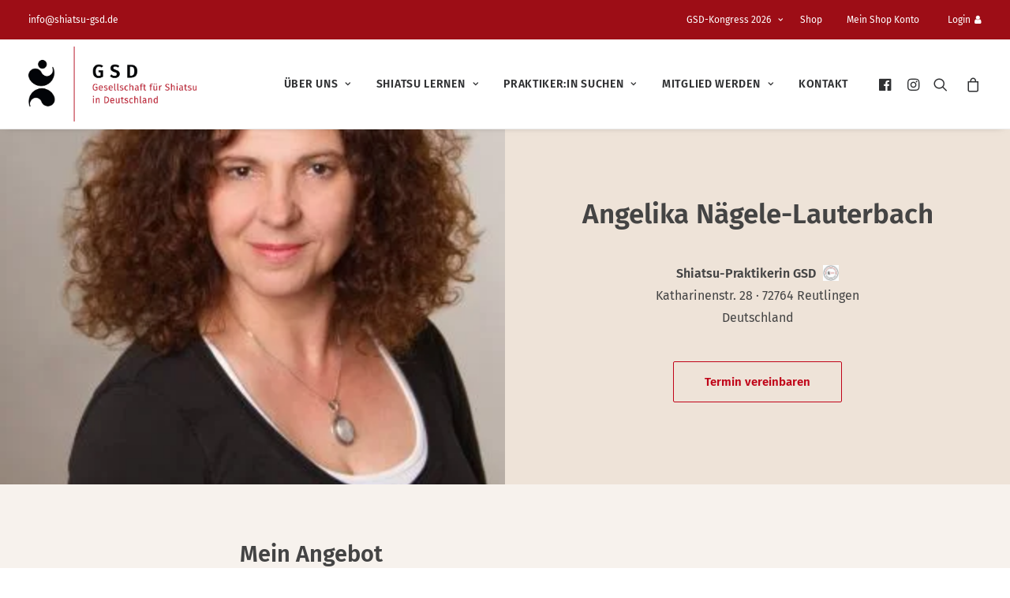

--- FILE ---
content_type: text/html; charset=UTF-8
request_url: https://www.shiatsu-gsd.de/mitgliederprofil/angelika-naegele-lauterbach/
body_size: 26803
content:
<!DOCTYPE html>
<html class="no-touch" lang="de" xmlns="http://www.w3.org/1999/xhtml">
<head><meta http-equiv="Content-Type" content="text/html; charset=UTF-8"><script>if(navigator.userAgent.match(/MSIE|Internet Explorer/i)||navigator.userAgent.match(/Trident\/7\..*?rv:11/i)){var href=document.location.href;if(!href.match(/[?&]nowprocket/)){if(href.indexOf("?")==-1){if(href.indexOf("#")==-1){document.location.href=href+"?nowprocket=1"}else{document.location.href=href.replace("#","?nowprocket=1#")}}else{if(href.indexOf("#")==-1){document.location.href=href+"&nowprocket=1"}else{document.location.href=href.replace("#","&nowprocket=1#")}}}}</script><script>(()=>{class RocketLazyLoadScripts{constructor(){this.v="2.0.4",this.userEvents=["keydown","keyup","mousedown","mouseup","mousemove","mouseover","mouseout","touchmove","touchstart","touchend","touchcancel","wheel","click","dblclick","input"],this.attributeEvents=["onblur","onclick","oncontextmenu","ondblclick","onfocus","onmousedown","onmouseenter","onmouseleave","onmousemove","onmouseout","onmouseover","onmouseup","onmousewheel","onscroll","onsubmit"]}async t(){this.i(),this.o(),/iP(ad|hone)/.test(navigator.userAgent)&&this.h(),this.u(),this.l(this),this.m(),this.k(this),this.p(this),this._(),await Promise.all([this.R(),this.L()]),this.lastBreath=Date.now(),this.S(this),this.P(),this.D(),this.O(),this.M(),await this.C(this.delayedScripts.normal),await this.C(this.delayedScripts.defer),await this.C(this.delayedScripts.async),await this.T(),await this.F(),await this.j(),await this.A(),window.dispatchEvent(new Event("rocket-allScriptsLoaded")),this.everythingLoaded=!0,this.lastTouchEnd&&await new Promise(t=>setTimeout(t,500-Date.now()+this.lastTouchEnd)),this.I(),this.H(),this.U(),this.W()}i(){this.CSPIssue=sessionStorage.getItem("rocketCSPIssue"),document.addEventListener("securitypolicyviolation",t=>{this.CSPIssue||"script-src-elem"!==t.violatedDirective||"data"!==t.blockedURI||(this.CSPIssue=!0,sessionStorage.setItem("rocketCSPIssue",!0))},{isRocket:!0})}o(){window.addEventListener("pageshow",t=>{this.persisted=t.persisted,this.realWindowLoadedFired=!0},{isRocket:!0}),window.addEventListener("pagehide",()=>{this.onFirstUserAction=null},{isRocket:!0})}h(){let t;function e(e){t=e}window.addEventListener("touchstart",e,{isRocket:!0}),window.addEventListener("touchend",function i(o){o.changedTouches[0]&&t.changedTouches[0]&&Math.abs(o.changedTouches[0].pageX-t.changedTouches[0].pageX)<10&&Math.abs(o.changedTouches[0].pageY-t.changedTouches[0].pageY)<10&&o.timeStamp-t.timeStamp<200&&(window.removeEventListener("touchstart",e,{isRocket:!0}),window.removeEventListener("touchend",i,{isRocket:!0}),"INPUT"===o.target.tagName&&"text"===o.target.type||(o.target.dispatchEvent(new TouchEvent("touchend",{target:o.target,bubbles:!0})),o.target.dispatchEvent(new MouseEvent("mouseover",{target:o.target,bubbles:!0})),o.target.dispatchEvent(new PointerEvent("click",{target:o.target,bubbles:!0,cancelable:!0,detail:1,clientX:o.changedTouches[0].clientX,clientY:o.changedTouches[0].clientY})),event.preventDefault()))},{isRocket:!0})}q(t){this.userActionTriggered||("mousemove"!==t.type||this.firstMousemoveIgnored?"keyup"===t.type||"mouseover"===t.type||"mouseout"===t.type||(this.userActionTriggered=!0,this.onFirstUserAction&&this.onFirstUserAction()):this.firstMousemoveIgnored=!0),"click"===t.type&&t.preventDefault(),t.stopPropagation(),t.stopImmediatePropagation(),"touchstart"===this.lastEvent&&"touchend"===t.type&&(this.lastTouchEnd=Date.now()),"click"===t.type&&(this.lastTouchEnd=0),this.lastEvent=t.type,t.composedPath&&t.composedPath()[0].getRootNode()instanceof ShadowRoot&&(t.rocketTarget=t.composedPath()[0]),this.savedUserEvents.push(t)}u(){this.savedUserEvents=[],this.userEventHandler=this.q.bind(this),this.userEvents.forEach(t=>window.addEventListener(t,this.userEventHandler,{passive:!1,isRocket:!0})),document.addEventListener("visibilitychange",this.userEventHandler,{isRocket:!0})}U(){this.userEvents.forEach(t=>window.removeEventListener(t,this.userEventHandler,{passive:!1,isRocket:!0})),document.removeEventListener("visibilitychange",this.userEventHandler,{isRocket:!0}),this.savedUserEvents.forEach(t=>{(t.rocketTarget||t.target).dispatchEvent(new window[t.constructor.name](t.type,t))})}m(){const t="return false",e=Array.from(this.attributeEvents,t=>"data-rocket-"+t),i="["+this.attributeEvents.join("],[")+"]",o="[data-rocket-"+this.attributeEvents.join("],[data-rocket-")+"]",s=(e,i,o)=>{o&&o!==t&&(e.setAttribute("data-rocket-"+i,o),e["rocket"+i]=new Function("event",o),e.setAttribute(i,t))};new MutationObserver(t=>{for(const n of t)"attributes"===n.type&&(n.attributeName.startsWith("data-rocket-")||this.everythingLoaded?n.attributeName.startsWith("data-rocket-")&&this.everythingLoaded&&this.N(n.target,n.attributeName.substring(12)):s(n.target,n.attributeName,n.target.getAttribute(n.attributeName))),"childList"===n.type&&n.addedNodes.forEach(t=>{if(t.nodeType===Node.ELEMENT_NODE)if(this.everythingLoaded)for(const i of[t,...t.querySelectorAll(o)])for(const t of i.getAttributeNames())e.includes(t)&&this.N(i,t.substring(12));else for(const e of[t,...t.querySelectorAll(i)])for(const t of e.getAttributeNames())this.attributeEvents.includes(t)&&s(e,t,e.getAttribute(t))})}).observe(document,{subtree:!0,childList:!0,attributeFilter:[...this.attributeEvents,...e]})}I(){this.attributeEvents.forEach(t=>{document.querySelectorAll("[data-rocket-"+t+"]").forEach(e=>{this.N(e,t)})})}N(t,e){const i=t.getAttribute("data-rocket-"+e);i&&(t.setAttribute(e,i),t.removeAttribute("data-rocket-"+e))}k(t){Object.defineProperty(HTMLElement.prototype,"onclick",{get(){return this.rocketonclick||null},set(e){this.rocketonclick=e,this.setAttribute(t.everythingLoaded?"onclick":"data-rocket-onclick","this.rocketonclick(event)")}})}S(t){function e(e,i){let o=e[i];e[i]=null,Object.defineProperty(e,i,{get:()=>o,set(s){t.everythingLoaded?o=s:e["rocket"+i]=o=s}})}e(document,"onreadystatechange"),e(window,"onload"),e(window,"onpageshow");try{Object.defineProperty(document,"readyState",{get:()=>t.rocketReadyState,set(e){t.rocketReadyState=e},configurable:!0}),document.readyState="loading"}catch(t){console.log("WPRocket DJE readyState conflict, bypassing")}}l(t){this.originalAddEventListener=EventTarget.prototype.addEventListener,this.originalRemoveEventListener=EventTarget.prototype.removeEventListener,this.savedEventListeners=[],EventTarget.prototype.addEventListener=function(e,i,o){o&&o.isRocket||!t.B(e,this)&&!t.userEvents.includes(e)||t.B(e,this)&&!t.userActionTriggered||e.startsWith("rocket-")||t.everythingLoaded?t.originalAddEventListener.call(this,e,i,o):(t.savedEventListeners.push({target:this,remove:!1,type:e,func:i,options:o}),"mouseenter"!==e&&"mouseleave"!==e||t.originalAddEventListener.call(this,e,t.savedUserEvents.push,o))},EventTarget.prototype.removeEventListener=function(e,i,o){o&&o.isRocket||!t.B(e,this)&&!t.userEvents.includes(e)||t.B(e,this)&&!t.userActionTriggered||e.startsWith("rocket-")||t.everythingLoaded?t.originalRemoveEventListener.call(this,e,i,o):t.savedEventListeners.push({target:this,remove:!0,type:e,func:i,options:o})}}J(t,e){this.savedEventListeners=this.savedEventListeners.filter(i=>{let o=i.type,s=i.target||window;return e!==o||t!==s||(this.B(o,s)&&(i.type="rocket-"+o),this.$(i),!1)})}H(){EventTarget.prototype.addEventListener=this.originalAddEventListener,EventTarget.prototype.removeEventListener=this.originalRemoveEventListener,this.savedEventListeners.forEach(t=>this.$(t))}$(t){t.remove?this.originalRemoveEventListener.call(t.target,t.type,t.func,t.options):this.originalAddEventListener.call(t.target,t.type,t.func,t.options)}p(t){let e;function i(e){return t.everythingLoaded?e:e.split(" ").map(t=>"load"===t||t.startsWith("load.")?"rocket-jquery-load":t).join(" ")}function o(o){function s(e){const s=o.fn[e];o.fn[e]=o.fn.init.prototype[e]=function(){return this[0]===window&&t.userActionTriggered&&("string"==typeof arguments[0]||arguments[0]instanceof String?arguments[0]=i(arguments[0]):"object"==typeof arguments[0]&&Object.keys(arguments[0]).forEach(t=>{const e=arguments[0][t];delete arguments[0][t],arguments[0][i(t)]=e})),s.apply(this,arguments),this}}if(o&&o.fn&&!t.allJQueries.includes(o)){const e={DOMContentLoaded:[],"rocket-DOMContentLoaded":[]};for(const t in e)document.addEventListener(t,()=>{e[t].forEach(t=>t())},{isRocket:!0});o.fn.ready=o.fn.init.prototype.ready=function(i){function s(){parseInt(o.fn.jquery)>2?setTimeout(()=>i.bind(document)(o)):i.bind(document)(o)}return"function"==typeof i&&(t.realDomReadyFired?!t.userActionTriggered||t.fauxDomReadyFired?s():e["rocket-DOMContentLoaded"].push(s):e.DOMContentLoaded.push(s)),o([])},s("on"),s("one"),s("off"),t.allJQueries.push(o)}e=o}t.allJQueries=[],o(window.jQuery),Object.defineProperty(window,"jQuery",{get:()=>e,set(t){o(t)}})}P(){const t=new Map;document.write=document.writeln=function(e){const i=document.currentScript,o=document.createRange(),s=i.parentElement;let n=t.get(i);void 0===n&&(n=i.nextSibling,t.set(i,n));const c=document.createDocumentFragment();o.setStart(c,0),c.appendChild(o.createContextualFragment(e)),s.insertBefore(c,n)}}async R(){return new Promise(t=>{this.userActionTriggered?t():this.onFirstUserAction=t})}async L(){return new Promise(t=>{document.addEventListener("DOMContentLoaded",()=>{this.realDomReadyFired=!0,t()},{isRocket:!0})})}async j(){return this.realWindowLoadedFired?Promise.resolve():new Promise(t=>{window.addEventListener("load",t,{isRocket:!0})})}M(){this.pendingScripts=[];this.scriptsMutationObserver=new MutationObserver(t=>{for(const e of t)e.addedNodes.forEach(t=>{"SCRIPT"!==t.tagName||t.noModule||t.isWPRocket||this.pendingScripts.push({script:t,promise:new Promise(e=>{const i=()=>{const i=this.pendingScripts.findIndex(e=>e.script===t);i>=0&&this.pendingScripts.splice(i,1),e()};t.addEventListener("load",i,{isRocket:!0}),t.addEventListener("error",i,{isRocket:!0}),setTimeout(i,1e3)})})})}),this.scriptsMutationObserver.observe(document,{childList:!0,subtree:!0})}async F(){await this.X(),this.pendingScripts.length?(await this.pendingScripts[0].promise,await this.F()):this.scriptsMutationObserver.disconnect()}D(){this.delayedScripts={normal:[],async:[],defer:[]},document.querySelectorAll("script[type$=rocketlazyloadscript]").forEach(t=>{t.hasAttribute("data-rocket-src")?t.hasAttribute("async")&&!1!==t.async?this.delayedScripts.async.push(t):t.hasAttribute("defer")&&!1!==t.defer||"module"===t.getAttribute("data-rocket-type")?this.delayedScripts.defer.push(t):this.delayedScripts.normal.push(t):this.delayedScripts.normal.push(t)})}async _(){await this.L();let t=[];document.querySelectorAll("script[type$=rocketlazyloadscript][data-rocket-src]").forEach(e=>{let i=e.getAttribute("data-rocket-src");if(i&&!i.startsWith("data:")){i.startsWith("//")&&(i=location.protocol+i);try{const o=new URL(i).origin;o!==location.origin&&t.push({src:o,crossOrigin:e.crossOrigin||"module"===e.getAttribute("data-rocket-type")})}catch(t){}}}),t=[...new Map(t.map(t=>[JSON.stringify(t),t])).values()],this.Y(t,"preconnect")}async G(t){if(await this.K(),!0!==t.noModule||!("noModule"in HTMLScriptElement.prototype))return new Promise(e=>{let i;function o(){(i||t).setAttribute("data-rocket-status","executed"),e()}try{if(navigator.userAgent.includes("Firefox/")||""===navigator.vendor||this.CSPIssue)i=document.createElement("script"),[...t.attributes].forEach(t=>{let e=t.nodeName;"type"!==e&&("data-rocket-type"===e&&(e="type"),"data-rocket-src"===e&&(e="src"),i.setAttribute(e,t.nodeValue))}),t.text&&(i.text=t.text),t.nonce&&(i.nonce=t.nonce),i.hasAttribute("src")?(i.addEventListener("load",o,{isRocket:!0}),i.addEventListener("error",()=>{i.setAttribute("data-rocket-status","failed-network"),e()},{isRocket:!0}),setTimeout(()=>{i.isConnected||e()},1)):(i.text=t.text,o()),i.isWPRocket=!0,t.parentNode.replaceChild(i,t);else{const i=t.getAttribute("data-rocket-type"),s=t.getAttribute("data-rocket-src");i?(t.type=i,t.removeAttribute("data-rocket-type")):t.removeAttribute("type"),t.addEventListener("load",o,{isRocket:!0}),t.addEventListener("error",i=>{this.CSPIssue&&i.target.src.startsWith("data:")?(console.log("WPRocket: CSP fallback activated"),t.removeAttribute("src"),this.G(t).then(e)):(t.setAttribute("data-rocket-status","failed-network"),e())},{isRocket:!0}),s?(t.fetchPriority="high",t.removeAttribute("data-rocket-src"),t.src=s):t.src="data:text/javascript;base64,"+window.btoa(unescape(encodeURIComponent(t.text)))}}catch(i){t.setAttribute("data-rocket-status","failed-transform"),e()}});t.setAttribute("data-rocket-status","skipped")}async C(t){const e=t.shift();return e?(e.isConnected&&await this.G(e),this.C(t)):Promise.resolve()}O(){this.Y([...this.delayedScripts.normal,...this.delayedScripts.defer,...this.delayedScripts.async],"preload")}Y(t,e){this.trash=this.trash||[];let i=!0;var o=document.createDocumentFragment();t.forEach(t=>{const s=t.getAttribute&&t.getAttribute("data-rocket-src")||t.src;if(s&&!s.startsWith("data:")){const n=document.createElement("link");n.href=s,n.rel=e,"preconnect"!==e&&(n.as="script",n.fetchPriority=i?"high":"low"),t.getAttribute&&"module"===t.getAttribute("data-rocket-type")&&(n.crossOrigin=!0),t.crossOrigin&&(n.crossOrigin=t.crossOrigin),t.integrity&&(n.integrity=t.integrity),t.nonce&&(n.nonce=t.nonce),o.appendChild(n),this.trash.push(n),i=!1}}),document.head.appendChild(o)}W(){this.trash.forEach(t=>t.remove())}async T(){try{document.readyState="interactive"}catch(t){}this.fauxDomReadyFired=!0;try{await this.K(),this.J(document,"readystatechange"),document.dispatchEvent(new Event("rocket-readystatechange")),await this.K(),document.rocketonreadystatechange&&document.rocketonreadystatechange(),await this.K(),this.J(document,"DOMContentLoaded"),document.dispatchEvent(new Event("rocket-DOMContentLoaded")),await this.K(),this.J(window,"DOMContentLoaded"),window.dispatchEvent(new Event("rocket-DOMContentLoaded"))}catch(t){console.error(t)}}async A(){try{document.readyState="complete"}catch(t){}try{await this.K(),this.J(document,"readystatechange"),document.dispatchEvent(new Event("rocket-readystatechange")),await this.K(),document.rocketonreadystatechange&&document.rocketonreadystatechange(),await this.K(),this.J(window,"load"),window.dispatchEvent(new Event("rocket-load")),await this.K(),window.rocketonload&&window.rocketonload(),await this.K(),this.allJQueries.forEach(t=>t(window).trigger("rocket-jquery-load")),await this.K(),this.J(window,"pageshow");const t=new Event("rocket-pageshow");t.persisted=this.persisted,window.dispatchEvent(t),await this.K(),window.rocketonpageshow&&window.rocketonpageshow({persisted:this.persisted})}catch(t){console.error(t)}}async K(){Date.now()-this.lastBreath>45&&(await this.X(),this.lastBreath=Date.now())}async X(){return document.hidden?new Promise(t=>setTimeout(t)):new Promise(t=>requestAnimationFrame(t))}B(t,e){return e===document&&"readystatechange"===t||(e===document&&"DOMContentLoaded"===t||(e===window&&"DOMContentLoaded"===t||(e===window&&"load"===t||e===window&&"pageshow"===t)))}static run(){(new RocketLazyLoadScripts).t()}}RocketLazyLoadScripts.run()})();</script>

<meta name="viewport" content="width=device-width, initial-scale=1">
<link rel="profile" href="http://gmpg.org/xfn/11">
<link rel="pingback" href="">
<meta name='robots' content='index, follow, max-image-preview:large, max-snippet:-1, max-video-preview:-1' />
	<style>img:is([sizes="auto" i], [sizes^="auto," i]) { contain-intrinsic-size: 3000px 1500px }</style>
	
	<!-- This site is optimized with the Yoast SEO plugin v26.3 - https://yoast.com/wordpress/plugins/seo/ -->
	<title>Angelika Nägele-Lauterbach - Shiatsu-Praktiker:in</title><link rel="preload" data-rocket-preload as="image" href="https://www.shiatsu-gsd.de/wp-content/uploads/2020/02/Angelika.jpg" fetchpriority="high">
	<meta name="description" content="Shiatsu-Praktiker:in Angelika Nägele-Lauterbach – Mitglied der GSD. Qualifizierte Shiatsu-Behandlungen nach hohen Standards." />
	<link rel="canonical" href="https://www.shiatsu-gsd.de/mitgliederprofil/angelika-naegele-lauterbach/" />
	<meta property="og:locale" content="de_DE" />
	<meta property="og:type" content="article" />
	<meta property="og:title" content="Angelika Nägele-Lauterbach - Shiatsu-Praktiker:in" />
	<meta property="og:description" content="Shiatsu-Praktiker:in Angelika Nägele-Lauterbach – Mitglied der GSD. Qualifizierte Shiatsu-Behandlungen nach hohen Standards." />
	<meta property="og:url" content="https://www.shiatsu-gsd.de/mitgliederprofil/angelika-naegele-lauterbach/" />
	<meta property="og:site_name" content="GSD - Gesellschaft für Shiatsu in Deutschland e.V." />
	<meta property="article:publisher" content="https://de-de.facebook.com/people/Gesellschaft-f%c3%bcr-Shiatsu-in-Deutschland-eV-GSD/100063560890597/#" />
	<meta property="og:image" content="https://www.shiatsu-gsd.de/wp-content/uploads/2020/01/GSD-logo_CMYK.jpg" />
	<meta property="og:image:width" content="1299" />
	<meta property="og:image:height" content="591" />
	<meta property="og:image:type" content="image/jpeg" />
	<meta name="twitter:card" content="summary_large_image" />
	<meta name="twitter:label1" content="Geschätzte Lesezeit" />
	<meta name="twitter:data1" content="1 Minute" />
	<script type="application/ld+json" class="yoast-schema-graph">{"@context":"https://schema.org","@graph":[{"@type":["WebPage","ProfilePage"],"@id":"https://www.shiatsu-gsd.de/mitgliederprofil/angelika-naegele-lauterbach/","url":"https://www.shiatsu-gsd.de/mitgliederprofil/angelika-naegele-lauterbach/","name":"Angelika Nägele-Lauterbach - Shiatsu-Praktiker:in","isPartOf":{"@id":"https://www.shiatsu-gsd.de/#website"},"datePublished":"2020-02-24T09:24:49+00:00","description":"Shiatsu-Praktiker:in Angelika Nägele-Lauterbach – Mitglied der GSD. Qualifizierte Shiatsu-Behandlungen nach hohen Standards.","breadcrumb":{"@id":"https://www.shiatsu-gsd.de/mitgliederprofil/angelika-naegele-lauterbach/#breadcrumb"},"inLanguage":"de","potentialAction":[{"@type":"ReadAction","target":["https://www.shiatsu-gsd.de/mitgliederprofil/angelika-naegele-lauterbach/"]}]},{"@type":"BreadcrumbList","@id":"https://www.shiatsu-gsd.de/mitgliederprofil/angelika-naegele-lauterbach/#breadcrumb","itemListElement":[{"@type":"ListItem","position":1,"name":"Startseite","item":"https://www.shiatsu-gsd.de/"},{"@type":"ListItem","position":2,"name":"Mitgliederprofile","item":"https://www.shiatsu-gsd.de/mitgliederprofil/"},{"@type":"ListItem","position":3,"name":"Angelika Nägele-Lauterbach"}]},{"@type":"WebSite","@id":"https://www.shiatsu-gsd.de/#website","url":"https://www.shiatsu-gsd.de/","name":"GSD – Gesellschaft für Shiatsu in Deutschland e. V.","description":"Die GSD. Deutschlands größter Shiatsu-Verband seit 1992.","publisher":{"@id":"https://www.shiatsu-gsd.de/#organization"},"potentialAction":[{"@type":"SearchAction","target":{"@type":"EntryPoint","urlTemplate":"https://www.shiatsu-gsd.de/?s={search_term_string}"},"query-input":{"@type":"PropertyValueSpecification","valueRequired":true,"valueName":"search_term_string"}}],"inLanguage":"de"},{"@type":"Organization","@id":"https://www.shiatsu-gsd.de/#organization","name":"GSD – Gesellschaft für Shiatsu in Deutschland e. V.","url":"https://www.shiatsu-gsd.de/","logo":{"@type":"ImageObject","inLanguage":"de","@id":"https://www.shiatsu-gsd.de/#/schema/logo/image/","url":"https://www.shiatsu-gsd.de/wp-content/uploads/2019/11/GSD-logo_web.jpg","contentUrl":"https://www.shiatsu-gsd.de/wp-content/uploads/2019/11/GSD-logo_web.jpg","width":800,"height":364,"caption":"GSD – Gesellschaft für Shiatsu in Deutschland e. V."},"image":{"@id":"https://www.shiatsu-gsd.de/#/schema/logo/image/"},"sameAs":["https://de-de.facebook.com/people/Gesellschaft-für-Shiatsu-in-Deutschland-eV-GSD/100063560890597/#","https://www.instagram.com/gsd.shiatsu/"],"mainEntityOfPage":{"@id":"https://www.shiatsu-gsd.de/mitgliederprofil/angelika-naegele-lauterbach/"}}]}</script>
	<!-- / Yoast SEO plugin. -->



<link rel="alternate" type="application/rss+xml" title="GSD - Gesellschaft für Shiatsu in Deutschland e.V. &raquo; Feed" href="https://www.shiatsu-gsd.de/feed/" />
<link rel="alternate" type="application/rss+xml" title="GSD - Gesellschaft für Shiatsu in Deutschland e.V. &raquo; Kommentar-Feed" href="https://www.shiatsu-gsd.de/comments/feed/" />
<link data-minify="1" rel='stylesheet' id='n2go-styles-css' href='https://www.shiatsu-gsd.de/wp-content/cache/min/1/wp-content/plugins/newsletter2go/widget/styles.css?ver=1762177343' type='text/css' media='all' />
<style id='wp-emoji-styles-inline-css' type='text/css'>

	img.wp-smiley, img.emoji {
		display: inline !important;
		border: none !important;
		box-shadow: none !important;
		height: 1em !important;
		width: 1em !important;
		margin: 0 0.07em !important;
		vertical-align: -0.1em !important;
		background: none !important;
		padding: 0 !important;
	}
</style>
<link rel='stylesheet' id='wp-block-library-css' href='https://www.shiatsu-gsd.de/wp-includes/css/dist/block-library/style.min.css?ver=6.8.3' type='text/css' media='all' />
<style id='classic-theme-styles-inline-css' type='text/css'>
/*! This file is auto-generated */
.wp-block-button__link{color:#fff;background-color:#32373c;border-radius:9999px;box-shadow:none;text-decoration:none;padding:calc(.667em + 2px) calc(1.333em + 2px);font-size:1.125em}.wp-block-file__button{background:#32373c;color:#fff;text-decoration:none}
</style>
<style id='global-styles-inline-css' type='text/css'>
:root{--wp--preset--aspect-ratio--square: 1;--wp--preset--aspect-ratio--4-3: 4/3;--wp--preset--aspect-ratio--3-4: 3/4;--wp--preset--aspect-ratio--3-2: 3/2;--wp--preset--aspect-ratio--2-3: 2/3;--wp--preset--aspect-ratio--16-9: 16/9;--wp--preset--aspect-ratio--9-16: 9/16;--wp--preset--color--black: #000000;--wp--preset--color--cyan-bluish-gray: #abb8c3;--wp--preset--color--white: #ffffff;--wp--preset--color--pale-pink: #f78da7;--wp--preset--color--vivid-red: #cf2e2e;--wp--preset--color--luminous-vivid-orange: #ff6900;--wp--preset--color--luminous-vivid-amber: #fcb900;--wp--preset--color--light-green-cyan: #7bdcb5;--wp--preset--color--vivid-green-cyan: #00d084;--wp--preset--color--pale-cyan-blue: #8ed1fc;--wp--preset--color--vivid-cyan-blue: #0693e3;--wp--preset--color--vivid-purple: #9b51e0;--wp--preset--gradient--vivid-cyan-blue-to-vivid-purple: linear-gradient(135deg,rgba(6,147,227,1) 0%,rgb(155,81,224) 100%);--wp--preset--gradient--light-green-cyan-to-vivid-green-cyan: linear-gradient(135deg,rgb(122,220,180) 0%,rgb(0,208,130) 100%);--wp--preset--gradient--luminous-vivid-amber-to-luminous-vivid-orange: linear-gradient(135deg,rgba(252,185,0,1) 0%,rgba(255,105,0,1) 100%);--wp--preset--gradient--luminous-vivid-orange-to-vivid-red: linear-gradient(135deg,rgba(255,105,0,1) 0%,rgb(207,46,46) 100%);--wp--preset--gradient--very-light-gray-to-cyan-bluish-gray: linear-gradient(135deg,rgb(238,238,238) 0%,rgb(169,184,195) 100%);--wp--preset--gradient--cool-to-warm-spectrum: linear-gradient(135deg,rgb(74,234,220) 0%,rgb(151,120,209) 20%,rgb(207,42,186) 40%,rgb(238,44,130) 60%,rgb(251,105,98) 80%,rgb(254,248,76) 100%);--wp--preset--gradient--blush-light-purple: linear-gradient(135deg,rgb(255,206,236) 0%,rgb(152,150,240) 100%);--wp--preset--gradient--blush-bordeaux: linear-gradient(135deg,rgb(254,205,165) 0%,rgb(254,45,45) 50%,rgb(107,0,62) 100%);--wp--preset--gradient--luminous-dusk: linear-gradient(135deg,rgb(255,203,112) 0%,rgb(199,81,192) 50%,rgb(65,88,208) 100%);--wp--preset--gradient--pale-ocean: linear-gradient(135deg,rgb(255,245,203) 0%,rgb(182,227,212) 50%,rgb(51,167,181) 100%);--wp--preset--gradient--electric-grass: linear-gradient(135deg,rgb(202,248,128) 0%,rgb(113,206,126) 100%);--wp--preset--gradient--midnight: linear-gradient(135deg,rgb(2,3,129) 0%,rgb(40,116,252) 100%);--wp--preset--font-size--small: 13px;--wp--preset--font-size--medium: 20px;--wp--preset--font-size--large: 36px;--wp--preset--font-size--x-large: 42px;--wp--preset--spacing--20: 0.44rem;--wp--preset--spacing--30: 0.67rem;--wp--preset--spacing--40: 1rem;--wp--preset--spacing--50: 1.5rem;--wp--preset--spacing--60: 2.25rem;--wp--preset--spacing--70: 3.38rem;--wp--preset--spacing--80: 5.06rem;--wp--preset--shadow--natural: 6px 6px 9px rgba(0, 0, 0, 0.2);--wp--preset--shadow--deep: 12px 12px 50px rgba(0, 0, 0, 0.4);--wp--preset--shadow--sharp: 6px 6px 0px rgba(0, 0, 0, 0.2);--wp--preset--shadow--outlined: 6px 6px 0px -3px rgba(255, 255, 255, 1), 6px 6px rgba(0, 0, 0, 1);--wp--preset--shadow--crisp: 6px 6px 0px rgba(0, 0, 0, 1);}:where(.is-layout-flex){gap: 0.5em;}:where(.is-layout-grid){gap: 0.5em;}body .is-layout-flex{display: flex;}.is-layout-flex{flex-wrap: wrap;align-items: center;}.is-layout-flex > :is(*, div){margin: 0;}body .is-layout-grid{display: grid;}.is-layout-grid > :is(*, div){margin: 0;}:where(.wp-block-columns.is-layout-flex){gap: 2em;}:where(.wp-block-columns.is-layout-grid){gap: 2em;}:where(.wp-block-post-template.is-layout-flex){gap: 1.25em;}:where(.wp-block-post-template.is-layout-grid){gap: 1.25em;}.has-black-color{color: var(--wp--preset--color--black) !important;}.has-cyan-bluish-gray-color{color: var(--wp--preset--color--cyan-bluish-gray) !important;}.has-white-color{color: var(--wp--preset--color--white) !important;}.has-pale-pink-color{color: var(--wp--preset--color--pale-pink) !important;}.has-vivid-red-color{color: var(--wp--preset--color--vivid-red) !important;}.has-luminous-vivid-orange-color{color: var(--wp--preset--color--luminous-vivid-orange) !important;}.has-luminous-vivid-amber-color{color: var(--wp--preset--color--luminous-vivid-amber) !important;}.has-light-green-cyan-color{color: var(--wp--preset--color--light-green-cyan) !important;}.has-vivid-green-cyan-color{color: var(--wp--preset--color--vivid-green-cyan) !important;}.has-pale-cyan-blue-color{color: var(--wp--preset--color--pale-cyan-blue) !important;}.has-vivid-cyan-blue-color{color: var(--wp--preset--color--vivid-cyan-blue) !important;}.has-vivid-purple-color{color: var(--wp--preset--color--vivid-purple) !important;}.has-black-background-color{background-color: var(--wp--preset--color--black) !important;}.has-cyan-bluish-gray-background-color{background-color: var(--wp--preset--color--cyan-bluish-gray) !important;}.has-white-background-color{background-color: var(--wp--preset--color--white) !important;}.has-pale-pink-background-color{background-color: var(--wp--preset--color--pale-pink) !important;}.has-vivid-red-background-color{background-color: var(--wp--preset--color--vivid-red) !important;}.has-luminous-vivid-orange-background-color{background-color: var(--wp--preset--color--luminous-vivid-orange) !important;}.has-luminous-vivid-amber-background-color{background-color: var(--wp--preset--color--luminous-vivid-amber) !important;}.has-light-green-cyan-background-color{background-color: var(--wp--preset--color--light-green-cyan) !important;}.has-vivid-green-cyan-background-color{background-color: var(--wp--preset--color--vivid-green-cyan) !important;}.has-pale-cyan-blue-background-color{background-color: var(--wp--preset--color--pale-cyan-blue) !important;}.has-vivid-cyan-blue-background-color{background-color: var(--wp--preset--color--vivid-cyan-blue) !important;}.has-vivid-purple-background-color{background-color: var(--wp--preset--color--vivid-purple) !important;}.has-black-border-color{border-color: var(--wp--preset--color--black) !important;}.has-cyan-bluish-gray-border-color{border-color: var(--wp--preset--color--cyan-bluish-gray) !important;}.has-white-border-color{border-color: var(--wp--preset--color--white) !important;}.has-pale-pink-border-color{border-color: var(--wp--preset--color--pale-pink) !important;}.has-vivid-red-border-color{border-color: var(--wp--preset--color--vivid-red) !important;}.has-luminous-vivid-orange-border-color{border-color: var(--wp--preset--color--luminous-vivid-orange) !important;}.has-luminous-vivid-amber-border-color{border-color: var(--wp--preset--color--luminous-vivid-amber) !important;}.has-light-green-cyan-border-color{border-color: var(--wp--preset--color--light-green-cyan) !important;}.has-vivid-green-cyan-border-color{border-color: var(--wp--preset--color--vivid-green-cyan) !important;}.has-pale-cyan-blue-border-color{border-color: var(--wp--preset--color--pale-cyan-blue) !important;}.has-vivid-cyan-blue-border-color{border-color: var(--wp--preset--color--vivid-cyan-blue) !important;}.has-vivid-purple-border-color{border-color: var(--wp--preset--color--vivid-purple) !important;}.has-vivid-cyan-blue-to-vivid-purple-gradient-background{background: var(--wp--preset--gradient--vivid-cyan-blue-to-vivid-purple) !important;}.has-light-green-cyan-to-vivid-green-cyan-gradient-background{background: var(--wp--preset--gradient--light-green-cyan-to-vivid-green-cyan) !important;}.has-luminous-vivid-amber-to-luminous-vivid-orange-gradient-background{background: var(--wp--preset--gradient--luminous-vivid-amber-to-luminous-vivid-orange) !important;}.has-luminous-vivid-orange-to-vivid-red-gradient-background{background: var(--wp--preset--gradient--luminous-vivid-orange-to-vivid-red) !important;}.has-very-light-gray-to-cyan-bluish-gray-gradient-background{background: var(--wp--preset--gradient--very-light-gray-to-cyan-bluish-gray) !important;}.has-cool-to-warm-spectrum-gradient-background{background: var(--wp--preset--gradient--cool-to-warm-spectrum) !important;}.has-blush-light-purple-gradient-background{background: var(--wp--preset--gradient--blush-light-purple) !important;}.has-blush-bordeaux-gradient-background{background: var(--wp--preset--gradient--blush-bordeaux) !important;}.has-luminous-dusk-gradient-background{background: var(--wp--preset--gradient--luminous-dusk) !important;}.has-pale-ocean-gradient-background{background: var(--wp--preset--gradient--pale-ocean) !important;}.has-electric-grass-gradient-background{background: var(--wp--preset--gradient--electric-grass) !important;}.has-midnight-gradient-background{background: var(--wp--preset--gradient--midnight) !important;}.has-small-font-size{font-size: var(--wp--preset--font-size--small) !important;}.has-medium-font-size{font-size: var(--wp--preset--font-size--medium) !important;}.has-large-font-size{font-size: var(--wp--preset--font-size--large) !important;}.has-x-large-font-size{font-size: var(--wp--preset--font-size--x-large) !important;}
:where(.wp-block-post-template.is-layout-flex){gap: 1.25em;}:where(.wp-block-post-template.is-layout-grid){gap: 1.25em;}
:where(.wp-block-columns.is-layout-flex){gap: 2em;}:where(.wp-block-columns.is-layout-grid){gap: 2em;}
:root :where(.wp-block-pullquote){font-size: 1.5em;line-height: 1.6;}
</style>
<link data-minify="1" rel='stylesheet' id='dashicons-css' href='https://www.shiatsu-gsd.de/wp-content/cache/min/1/wp-includes/css/dashicons.min.css?ver=1762177343' type='text/css' media='all' />
<link data-minify="1" rel='stylesheet' id='everest-forms-general-css' href='https://www.shiatsu-gsd.de/wp-content/cache/min/1/wp-content/plugins/everest-forms/assets/css/everest-forms.css?ver=1762177343' type='text/css' media='all' />
<link data-minify="1" rel='stylesheet' id='jquery-intl-tel-input-css' href='https://www.shiatsu-gsd.de/wp-content/cache/min/1/wp-content/plugins/everest-forms/assets/css/intlTelInput.css?ver=1762177343' type='text/css' media='all' />
<link data-minify="1" rel='stylesheet' id='tiered-pricing-table-front-css-css' href='https://www.shiatsu-gsd.de/wp-content/cache/min/1/wp-content/plugins/tier-pricing-table/assets/frontend/main.css?ver=1762177343' type='text/css' media='all' />
<style id='woocommerce-inline-inline-css' type='text/css'>
.woocommerce form .form-row .required { visibility: visible; }
</style>
<link data-minify="1" rel='stylesheet' id='wpsl-styles-css' href='https://www.shiatsu-gsd.de/wp-content/cache/min/1/wp-content/plugins/wp-store-locator/css/styles.min.css?ver=1762177343' type='text/css' media='all' />
<link data-minify="1" rel='stylesheet' id='brands-styles-css' href='https://www.shiatsu-gsd.de/wp-content/cache/min/1/wp-content/plugins/woocommerce/assets/css/brands.css?ver=1762177343' type='text/css' media='all' />
<link data-minify="1" rel='stylesheet' id='uncode-style-css' href='https://www.shiatsu-gsd.de/wp-content/cache/min/1/wp-content/themes/uncode/library/css/style.css?ver=1762177344' type='text/css' media='all' />
<style id='uncode-style-inline-css' type='text/css'>

@media (max-width: 959px) { .navbar-brand > * { height: 80px !important;}}
@media (min-width: 960px) { .limit-width { max-width: 1404px; margin: auto;}}
.menu-primary ul.menu-smart > li > a, .menu-primary ul.menu-smart li.dropdown > a, .menu-primary ul.menu-smart li.mega-menu > a, .vmenu-container ul.menu-smart > li > a, .vmenu-container ul.menu-smart li.dropdown > a { text-transform: uppercase; }
body.menu-custom-padding .col-lg-0.logo-container, body.menu-custom-padding .col-lg-2.logo-container, body.menu-custom-padding .col-lg-12 .logo-container, body.menu-custom-padding .col-lg-4.logo-container { padding-top: 9px; padding-bottom: 9px; }
body.menu-custom-padding .col-lg-0.logo-container.shrinked, body.menu-custom-padding .col-lg-2.logo-container.shrinked, body.menu-custom-padding .col-lg-12 .logo-container.shrinked, body.menu-custom-padding .col-lg-4.logo-container.shrinked { padding-top: 0px; padding-bottom: 0px; }
@media (max-width: 959px) { body.menu-custom-padding .menu-container .logo-container { padding-top: 9px !important; padding-bottom: 9px !important; } }
#changer-back-color { transition: background-color 1000ms cubic-bezier(0.25, 1, 0.5, 1) !important; } #changer-back-color > div { transition: opacity 1000ms cubic-bezier(0.25, 1, 0.5, 1) !important; } body.bg-changer-init.disable-hover .main-wrapper .style-light,  body.bg-changer-init.disable-hover .main-wrapper .style-light h1,  body.bg-changer-init.disable-hover .main-wrapper .style-light h2, body.bg-changer-init.disable-hover .main-wrapper .style-light h3, body.bg-changer-init.disable-hover .main-wrapper .style-light h4, body.bg-changer-init.disable-hover .main-wrapper .style-light h5, body.bg-changer-init.disable-hover .main-wrapper .style-light h6, body.bg-changer-init.disable-hover .main-wrapper .style-light a, body.bg-changer-init.disable-hover .main-wrapper .style-dark, body.bg-changer-init.disable-hover .main-wrapper .style-dark h1, body.bg-changer-init.disable-hover .main-wrapper .style-dark h2, body.bg-changer-init.disable-hover .main-wrapper .style-dark h3, body.bg-changer-init.disable-hover .main-wrapper .style-dark h4, body.bg-changer-init.disable-hover .main-wrapper .style-dark h5, body.bg-changer-init.disable-hover .main-wrapper .style-dark h6, body.bg-changer-init.disable-hover .main-wrapper .style-dark a { transition: color 1000ms cubic-bezier(0.25, 1, 0.5, 1) !important; }
</style>
<link data-minify="1" rel='stylesheet' id='uncode-custom-style-css' href='https://www.shiatsu-gsd.de/wp-content/cache/min/1/wp-content/themes/uncode/library/css/style-custom.css?ver=1762177345' type='text/css' media='all' />
<style id='uncode-custom-style-inline-css' type='text/css'>
.fa-angle-right::before {display:none;}.gsd-form-padding {padding:20px 0;}.gsd-form-padding-2 {padding:30px 0 10px 0;}.evf-field-description a {color:#c00418;}.everest-forms .StripeElement, .everest-forms canvas.evf-signature-canvas, .everest-forms input[type="date"], .everest-forms input[type="datetime-local"], .everest-forms input[type="email"], .everest-forms input[type="file"], .everest-forms input[type="image"], .everest-forms input[type="month"], .everest-forms input[type="number"], .everest-forms input[type="password"], .everest-forms input[type="range"], .everest-forms input[type="search"], .everest-forms input[type="tel"], .everest-forms input[type="text"], .everest-forms input[type="time"], .everest-forms input[type="url"], .everest-forms input[type="week"], .everest-forms select, .everest-forms textarea {width:100%;height:auto;font-size:14px;outline:0;box-shadow:none;margin-bottom:10px;padding:10px 15px 10px 15px;color:#494d50;border:1px solid #eaeaea;border-radius:2px;}.everest-forms .evf-field-container .evf-frontend-row select {-webkit-appearance:inherit;-moz-appearance:inherit;appearance:inherit;}.panel-title > a span {font-size:17px;}.widget.widget_newsletter2go p, label, input {font-family:"Fira Sans";font-weight:normal;}.nl2go-widget div div div:first-of-type {display:none !important;}.nl2go-widget form div div div {width:100% !important;}.nl2go-widget input {width:100%;padding:13px 10px !important;margin:10px 0;background-color:#ffffff;font-size:16px;}.nl2go-widget span input {width:auto;}.nl2go-widget button {padding:13px 30px !important;margin:10px 0;background-color:#ffffff;font-size:16px;}form h2 {font-size:20px !important;font-family:Fira Sans;text-align:left !important;line-height:1.6em;color:#da6a09 !important;color:#358f26 !important;}.menu-dark .menu-smart a:hover, .menu-dark .menu-smart a:focus, .style-dark a:not(.btn-text-skin):hover, .menu-dark .menu-smart > li.active > a, .menu-dark .menu-smart > li a.active, .menu-dark .menu-smart > li.current-menu-ancestor > a, .menu-dark .menu-smart > li.current-menu-item:not(.menu-item-type-custom) > a,.submenu-dark .menu-smart ul li.current-menu-parent > a, .submenu-dark .menu-smart ul li.active > a,.submenu-dark .menu-horizontal:not(.menu-sub-enhanced) .menu-smart ul li > a:hover{color:#d6abb0 !important;}@media(min-width:960px){.submenu-dark .menu-horizontal:not(.menu-sub-enhanced) .menu-smart ul li.current-menu-parent > a:hover{color:#d6abb0 !important;}}body.textual-accent-color .post-content div.style-dark > div p:not(.entry-small):not(.panel-title):not(.t-entry-member-social) a:not(.btn) {color:#ffffff !important;text-decoration:underline;}body.textual-accent-color .post-content div.style-dark > div p:not(.entry-small):not(.panel-title):not(.t-entry-member-social) a:not(.btn):hover {color:#ffffff !important;text-decoration:none;}.style-light .headings-color, .style-dark .style-light .headings-color, .style-light h1, .style-dark .style-light h1, .style-light h2, .style-dark .style-light h2, .style-light h3, .style-dark .style-light h3, .style-light h4, .style-dark .style-light h4, .style-light h5, .style-dark .style-light h5, .style-light h6, .style-dark .style-light h6, .style-light p b, .style-dark .style-light p b, .style-light p strong, .style-dark .style-light p strong, .style-light dl dt, .style-dark .style-light dl dt, .style-light blockquote p, .style-dark .style-light blockquote p, .style-light table thead, .style-dark .style-light table thead, .style-light form p, .style-dark .style-light form p, .style-light .panel-title > a span::after, .style-dark .style-light .panel-title > a span::after, .style-light .plan .plan-price .price, .style-dark .style-light .plan .plan-price .price, .style-light .detail-label, .style-dark .style-light .detail-label, .style-light .countdown, .style-dark .style-light .countdown, .style-light .counter, .style-dark .style-light .counter, .style-light .counter-suffix, .style-dark .style-light .counter-suffix, .style-light .counter-prefix, .style-dark .style-light .counter-prefix, .style-light .header-wrapper .header-scrolldown i, .style-dark .style-light .header-wrapper .header-scrolldown i, .style-light .header-wrapper .header-content-inner blockquote.pullquote p:first-child, .style-dark .style-light .header-wrapper .header-content-inner blockquote.pullquote p:first-child, .style-light .header-main-container .post-info, .style-dark .style-light .header-main-container .post-info, .style-light .header-main-container .post-info a, .style-dark .style-light .header-main-container .post-info a, .style-light .widget-container.widget_recent_comments li::before, .style-dark .style-light .widget-container.widget_recent_comments li::before, .style-light .widget-container.widget_recent_entries li::before, .style-dark .style-light .widget-container.widget_recent_entries li::before, .style-light .widget-container.widget_pages li::before, .style-dark .style-light .widget-container.widget_pages li::before, .style-light .widget-container.widget_top_rated_products li::before, .style-dark .style-light .widget-container.widget_top_rated_products li::before, .style-light .widget-container.widget_recent_reviews li::before, .style-dark .style-light .widget-container.widget_recent_reviews li::before, .style-light .widget-container.widget_latest_tweets_widget .tweet-text::before, .style-dark .style-light .widget-container.widget_latest_tweets_widget .tweet-text::before, .style-light .widget-container.widget_latest_tweets .tweet-text::before, .style-dark .style-light .widget-container.widget_latest_tweets .tweet-text::before, .style-light .comment-content .comment-author a, .style-dark .style-light .comment-content .comment-author a, .style-light .comment-content .comment-author span, .style-dark .style-light .comment-content .comment-author span, .style-light .author-details-data .author-name a, .style-dark .style-light .author-details-data .author-name a, .style-light div[class*="sharer-"].share-button label, .style-dark .style-light div[class*="sharer-"].share-button label, .style-light .share-button.share-inline .social.top li, .style-dark .style-light .share-button.share-inline .social.top li, .style-light .vc_progress_bar .vc_progress_label, .style-dark .style-light .vc_progress_bar .vc_progress_label, .style-light .vc_pie_chart .vc_pie_chart_value, .style-dark .style-light .vc_pie_chart .vc_pie_chart_value, .style-light ul.dwls_search_results .daves-wordpress-live-search_title .search-title, .style-dark .style-light ul.dwls_search_results .daves-wordpress-live-search_title .search-title, .style-light ul.dwls_search_results .daves-wordpress-live-search_author, .style-dark .style-light ul.dwls_search_results .daves-wordpress-live-search_author, .style-light .woocommerce nav.woocommerce-pagination ul li a, .style-dark .style-light .woocommerce nav.woocommerce-pagination ul li a, .style-light .woocommerce #content nav.woocommerce-pagination ul li a, .style-dark .style-light .woocommerce #content nav.woocommerce-pagination ul li a, .style-light .woocommerce nav.woocommerce-pagination ul li span, .style-dark .style-light .woocommerce nav.woocommerce-pagination ul li span, .style-light .woocommerce #content nav.woocommerce-pagination ul li span, .style-dark .style-light .woocommerce #content nav.woocommerce-pagination ul li span, .style-light .woocommerce table.cart a.remove, .style-dark .style-light .woocommerce table.cart a.remove, .style-light .woocommerce #content table.cart a.remove, .style-dark .style-light .woocommerce #content table.cart a.remove, .style-light .woocommerce ul.cart_list:not(.uncode-cart-dropdown) li .amount, .style-dark .style-light .woocommerce ul.cart_list:not(.uncode-cart-dropdown) li .amount, .style-light .woocommerce ul.product_list_widget:not(.uncode-cart-dropdown) li .amount, .style-dark .style-light .woocommerce ul.product_list_widget:not(.uncode-cart-dropdown) li .amount, .style-light .woocommerce ul.cart_list:not(.uncode-cart-dropdown) li a, .style-dark .style-light .woocommerce ul.cart_list:not(.uncode-cart-dropdown) li a, .style-light .woocommerce ul.product_list_widget:not(.uncode-cart-dropdown) li a, .style-dark .style-light .woocommerce ul.product_list_widget:not(.uncode-cart-dropdown) li a, .style-light .woocommerce ul.cart_list:not(.uncode-cart-dropdown) li .h2, .style-dark .style-light .woocommerce ul.cart_list:not(.uncode-cart-dropdown) li .h2, .style-light .woocommerce ul.product_list_widget:not(.uncode-cart-dropdown) li .h2, .style-dark .style-light .woocommerce ul.product_list_widget:not(.uncode-cart-dropdown) li .h2, .style-light .woocommerce.widget_shopping_cart .total, .style-dark .style-light .woocommerce.widget_shopping_cart .total, .style-light .woocommerce .widget_shopping_cart .total, .style-dark .style-light .woocommerce .widget_shopping_cart .total, .style-light .woocommerce .cart-collaterals .cart_totals table th, .style-dark .style-light .woocommerce .cart-collaterals .cart_totals table th, .style-light .woocommerce .cart-collaterals .cart_totals .order-total .amount, .style-dark .style-light .woocommerce .cart-collaterals .cart_totals .order-total .amount, .style-light .woocommerce .order_details li strong, .style-dark .style-light .woocommerce .order_details li strong, .style-light .star-rating, .style-dark .style-light .star-rating, .style-light span.price, .style-dark .style-light span.price, .style-light p.price, .style-dark .style-light p.price, .style-light table.shop_attributes th, .style-dark .style-light table.shop_attributes th, .style-light td.product-name a, .style-dark .style-light td.product-name a, .style-light p .thank-you, .style-dark .style-light p .thank-you, .style-light .form-row label, .style-dark .style-light .form-row label, .style-light .row-message, .style-dark .style-light .row-message, .style-light .order-details tfoot tr:last-child, .style-dark .style-light .order-details tfoot tr:last-child, .style-light #order_review tfoot tr:last-child, .style-dark .style-light #order_review tfoot tr:last-child, .style-light table.variations label, .style-dark .style-light table.variations label {color:inherit;}.kachel-padding {padding:0 10px;}.icons li {padding-left:40px;}ul.icons {text-indent:-28px;}.tmb .t-entry p.t-entry-meta span {font-size:18px;font-weight:300;}p.t-entry-meta {display:inline-block;padding-right:15px;}.navbar-nav-last > ul:last-child > li:last-child > a{padding-left:14px;}body.logged-in .uncode-cart.dropdown > a.dropdown-toggle {display:inline-flex!important;}#post-75478 .style-light input[type="submit"]{color:#ffffff !important;background-color:#c00418 !important;border-color:#c00418 !important;width:150px;}@media (min-width:960px) {.menu-horizontal > .navbar-topmenu{display:flex;flex-direction:row;align-items:center;justify-content:flex-end;}.navbar-extra-icons{display:flex;flex-direction:column;justify-content:center;}#menu-primary-menue{height:auto;}.menu-smart-social{display:flex;flex-direction:row;justify-content:center;}.top-menu.top-menu-padding .navbar-extra-icons .menu-smart > li > a {padding-top:0px; padding-bottom:0px}}@media (max-width:567px) { .col-12 {width:100%;}.image-container {width:100%;}}
</style>
<link data-minify="1" rel='stylesheet' id='child-style-css' href='https://www.shiatsu-gsd.de/wp-content/cache/min/1/wp-content/themes/uncode-child/style.css?ver=1762177345' type='text/css' media='all' />
<link data-minify="1" rel='stylesheet' id='shop-style-css' href='https://www.shiatsu-gsd.de/wp-content/cache/min/1/wp-content/themes/uncode-child/style-shop.css?ver=1762177345' type='text/css' media='all' />
<link data-minify="1" rel='stylesheet' id='dflip-style-css' href='https://www.shiatsu-gsd.de/wp-content/cache/min/1/wp-content/plugins/3d-flipbook-dflip-lite/assets/css/dflip.min.css?ver=1762177345' type='text/css' media='all' />
<link data-minify="1" rel='stylesheet' id='borlabs-cookie-custom-css' href='https://www.shiatsu-gsd.de/wp-content/cache/min/1/wp-content/cache/borlabs-cookie/1/borlabs-cookie-1-de.css?ver=1762177345' type='text/css' media='all' />
<link data-minify="1" rel='stylesheet' id='uncode-woocommerce-css' href='https://www.shiatsu-gsd.de/wp-content/cache/min/1/wp-content/themes/uncode/library/css/woocommerce.css?ver=1762177345' type='text/css' media='all' />
<link data-minify="1" rel='stylesheet' id='uncode-icons-css' href='https://www.shiatsu-gsd.de/wp-content/cache/min/1/wp-content/themes/uncode/library/css/uncode-icons.css?ver=1762177345' type='text/css' media='all' />
<link data-minify="1" rel='stylesheet' id='woocommerce-gzd-layout-css' href='https://www.shiatsu-gsd.de/wp-content/cache/min/1/wp-content/plugins/woocommerce-germanized/build/static/layout-styles.css?ver=1762177345' type='text/css' media='all' />
<style id='woocommerce-gzd-layout-inline-css' type='text/css'>
.woocommerce-checkout .shop_table { background-color: #eeeeee; } .product p.deposit-packaging-type { font-size: 1.25em !important; } p.woocommerce-shipping-destination { display: none; }
                .wc-gzd-nutri-score-value-a {
                    background: url(https://www.shiatsu-gsd.de/wp-content/plugins/woocommerce-germanized/assets/images/nutri-score-a.svg) no-repeat;
                }
                .wc-gzd-nutri-score-value-b {
                    background: url(https://www.shiatsu-gsd.de/wp-content/plugins/woocommerce-germanized/assets/images/nutri-score-b.svg) no-repeat;
                }
                .wc-gzd-nutri-score-value-c {
                    background: url(https://www.shiatsu-gsd.de/wp-content/plugins/woocommerce-germanized/assets/images/nutri-score-c.svg) no-repeat;
                }
                .wc-gzd-nutri-score-value-d {
                    background: url(https://www.shiatsu-gsd.de/wp-content/plugins/woocommerce-germanized/assets/images/nutri-score-d.svg) no-repeat;
                }
                .wc-gzd-nutri-score-value-e {
                    background: url(https://www.shiatsu-gsd.de/wp-content/plugins/woocommerce-germanized/assets/images/nutri-score-e.svg) no-repeat;
                }
            
</style>
<style id='rocket-lazyload-inline-css' type='text/css'>
.rll-youtube-player{position:relative;padding-bottom:56.23%;height:0;overflow:hidden;max-width:100%;}.rll-youtube-player:focus-within{outline: 2px solid currentColor;outline-offset: 5px;}.rll-youtube-player iframe{position:absolute;top:0;left:0;width:100%;height:100%;z-index:100;background:0 0}.rll-youtube-player img{bottom:0;display:block;left:0;margin:auto;max-width:100%;width:100%;position:absolute;right:0;top:0;border:none;height:auto;-webkit-transition:.4s all;-moz-transition:.4s all;transition:.4s all}.rll-youtube-player img:hover{-webkit-filter:brightness(75%)}.rll-youtube-player .play{height:100%;width:100%;left:0;top:0;position:absolute;background:url(https://www.shiatsu-gsd.de/wp-content/plugins/wp-rocket/assets/img/youtube.png) no-repeat center;background-color: transparent !important;cursor:pointer;border:none;}
</style>
<script type="rocketlazyloadscript" data-rocket-type="text/javascript" data-rocket-src="https://www.shiatsu-gsd.de/wp-includes/js/jquery/jquery.min.js?ver=3.7.1" id="jquery-core-js"></script>
<script type="rocketlazyloadscript" data-rocket-type="text/javascript" data-rocket-src="https://www.shiatsu-gsd.de/wp-includes/js/jquery/jquery-migrate.min.js?ver=3.4.1" id="jquery-migrate-js"></script>
<script type="text/javascript" id="tiered-pricing-table-front-js-js-extra">
/* <![CDATA[ */
var tieredPricingGlobalData = {"loadVariationTieredPricingNonce":"a3031746f0","isPremium":"no","currencyOptions":{"currency_symbol":"&euro;","decimal_separator":",","thousand_separator":".","decimals":2,"price_format":"%2$s&nbsp;%1$s","trim_zeros":false},"supportedVariableProductTypes":["variable","variable-subscription"],"supportedSimpleProductTypes":["simple","variation","subscription","subscription-variation"]};
/* ]]> */
</script>
<script type="rocketlazyloadscript" data-rocket-type="text/javascript" data-rocket-src="https://www.shiatsu-gsd.de/wp-content/plugins/tier-pricing-table/assets/frontend/product-tiered-pricing-table.min.js?ver=5.4.1" id="tiered-pricing-table-front-js-js" data-rocket-defer defer></script>
<script type="rocketlazyloadscript" data-rocket-type="text/javascript" data-rocket-src="https://www.shiatsu-gsd.de/wp-content/plugins/woocommerce/assets/js/jquery-blockui/jquery.blockUI.min.js?ver=2.7.0-wc.10.3.7" id="wc-jquery-blockui-js" defer="defer" data-wp-strategy="defer"></script>
<script type="rocketlazyloadscript" data-rocket-type="text/javascript" data-rocket-src="https://www.shiatsu-gsd.de/wp-content/plugins/woocommerce/assets/js/js-cookie/js.cookie.min.js?ver=2.1.4-wc.10.3.7" id="wc-js-cookie-js" data-wp-strategy="defer" data-rocket-defer defer></script>
<script type="text/javascript" id="woocommerce-js-extra">
/* <![CDATA[ */
var woocommerce_params = {"ajax_url":"\/wp-admin\/admin-ajax.php","wc_ajax_url":"\/?wc-ajax=%%endpoint%%","i18n_password_show":"Passwort anzeigen","i18n_password_hide":"Passwort ausblenden"};
/* ]]> */
</script>
<script type="rocketlazyloadscript" data-rocket-type="text/javascript" data-rocket-src="https://www.shiatsu-gsd.de/wp-content/plugins/woocommerce/assets/js/frontend/woocommerce.min.js?ver=10.3.7" id="woocommerce-js" defer="defer" data-wp-strategy="defer"></script>
<script data-no-optimize="1" data-no-minify="1" data-cfasync="false" nowprocket type="text/javascript" src="https://www.shiatsu-gsd.de/wp-content/cache/borlabs-cookie/1/borlabs-cookie-config-de.json.js?ver=3.3.23-45" id="borlabs-cookie-config-js"></script>
<script type="text/javascript" src="/wp-content/themes/uncode/library/js/ai-uncode.js" id="uncodeAI" data-home="/" data-path="/" data-breakpoints-images="258,516,720,1032,1440,2064,2880" id="ai-uncode-js"></script>
<script type="text/javascript" id="uncode-init-js-extra">
/* <![CDATA[ */
var SiteParameters = {"days":"days","hours":"hours","minutes":"minutes","seconds":"seconds","constant_scroll":"on","scroll_speed":"2","parallax_factor":"0.25","loading":"Loading\u2026","slide_name":"slide","slide_footer":"footer","ajax_url":"https:\/\/www.shiatsu-gsd.de\/wp-admin\/admin-ajax.php","nonce_adaptive_images":"1d7c2cd914","nonce_srcset_async":"e928a67566","enable_debug":"","block_mobile_videos":"","is_frontend_editor":"","main_width":["1400","px"],"mobile_parallax_allowed":"","listen_for_screen_update":"1","wireframes_plugin_active":"1","sticky_elements":"off","resize_quality":"90","register_metadata":"","bg_changer_time":"1000","update_wc_fragments":"1","optimize_shortpixel_image":"","menu_mobile_offcanvas_gap":"45","custom_cursor_selector":"[href], .trigger-overlay, .owl-next, .owl-prev, .owl-dot, input[type=\"submit\"], input[type=\"checkbox\"], button[type=\"submit\"], a[class^=\"ilightbox\"], .ilightbox-thumbnail, .ilightbox-prev, .ilightbox-next, .overlay-close, .unmodal-close, .qty-inset > span, .share-button li, .uncode-post-titles .tmb.tmb-click-area, .btn-link, .tmb-click-row .t-inside, .lg-outer button, .lg-thumb img, a[data-lbox], .uncode-close-offcanvas-overlay, .uncode-nav-next, .uncode-nav-prev, .uncode-nav-index","mobile_parallax_animation":"","lbox_enhanced":"","native_media_player":"1","vimeoPlayerParams":"?autoplay=0","ajax_filter_key_search":"key","ajax_filter_key_unfilter":"unfilter","index_pagination_disable_scroll":"","index_pagination_scroll_to":"","uncode_wc_popup_cart_qty":"1","disable_hover_hack":"","uncode_nocookie":"","menuHideOnClick":"1","smoothScroll":"off","smoothScrollDisableHover":"","smoothScrollQuery":"960","uncode_force_onepage_dots":"","uncode_smooth_scroll_safe":"","uncode_lb_add_galleries":", .gallery","uncode_lb_add_items":", .gallery .gallery-item a","uncode_prev_label":"Previous","uncode_next_label":"Next","uncode_slide_label":"Slide","uncode_share_label":"Share on %","uncode_has_ligatures":"","uncode_is_accessible":"","uncode_carousel_itemSelector":"*:not(.hidden)","uncode_adaptive":"1","ai_breakpoints":"258,516,720,1032,1440,2064,2880","uncode_limit_width":"1404px"};
/* ]]> */
</script>
<script type="text/javascript" src="https://www.shiatsu-gsd.de/wp-content/themes/uncode/library/js/init.js" id="uncode-init-js"></script>
<script type="rocketlazyloadscript"></script><link rel="https://api.w.org/" href="https://www.shiatsu-gsd.de/wp-json/" /><link rel="EditURI" type="application/rsd+xml" title="RSD" href="https://www.shiatsu-gsd.de/xmlrpc.php?rsd" />
<meta name="generator" content="WordPress 6.8.3" />
<meta name="generator" content="Everest Forms 3.4.1" />
<meta name="generator" content="WooCommerce 10.3.7" />
<link rel='shortlink' href='https://www.shiatsu-gsd.de/?p=79806' />
<link rel="alternate" title="oEmbed (JSON)" type="application/json+oembed" href="https://www.shiatsu-gsd.de/wp-json/oembed/1.0/embed?url=https%3A%2F%2Fwww.shiatsu-gsd.de%2Fmitgliederprofil%2Fangelika-naegele-lauterbach%2F" />
<link rel="alternate" title="oEmbed (XML)" type="text/xml+oembed" href="https://www.shiatsu-gsd.de/wp-json/oembed/1.0/embed?url=https%3A%2F%2Fwww.shiatsu-gsd.de%2Fmitgliederprofil%2Fangelika-naegele-lauterbach%2F&#038;format=xml" />
<!-- Schema optimized by Schema Pro --><script type="application/ld+json">{"@context":"https://schema.org","@type":"HealthAndBeautyBusiness","name":"GSD - Gesellschaft für Shiatsu in Deutschland e.V.","telephone":"07121 - 27 99 40","url":"https://www.shiatsu-gsd.de","address":{"@type":"PostalAddress","streetAddress":"Katharinenstr. 28","addressLocality":"Reutlingen","postalCode":"72764","addressRegion":null,"addressCountry":"de"},"priceRange":null,"openingHoursSpecification":[{"@type":"OpeningHoursSpecification","dayOfWeek":[""],"opens":"","closes":""}],"geo":{"@type":"GeoCoordinates","latitude":"","longitude":""}}</script><!-- / Schema optimized by Schema Pro --><!-- breadcrumb Schema optimized by Schema Pro --><script type="application/ld+json">{"@context":"https:\/\/schema.org","@type":"BreadcrumbList","itemListElement":[{"@type":"ListItem","position":1,"item":{"@id":"https:\/\/www.shiatsu-gsd.de\/","name":"Startseite"}},{"@type":"ListItem","position":2,"item":{"@id":"https:\/\/www.shiatsu-gsd.de\/mitgliederprofil\/","name":"Mitgliederprofile"}},{"@type":"ListItem","position":3,"item":{"@id":"https:\/\/www.shiatsu-gsd.de\/mitgliederprofil\/angelika-naegele-lauterbach\/","name":"Angelika N\u00e4gele-Lauterbach"}}]}</script><!-- / breadcrumb Schema optimized by Schema Pro -->	<noscript><style>.woocommerce-product-gallery{ opacity: 1 !important; }</style></noscript>
	<style type="text/css">.broken_link, a.broken_link {
	text-decoration: line-through;
}</style>			<style id="wpsp-style-frontend"></style>
			<link rel="icon" href="https://www.shiatsu-gsd.de/wp-content/uploads/2019/06/cropped-favicon-gsd-32x32.png" sizes="32x32" />
<link rel="icon" href="https://www.shiatsu-gsd.de/wp-content/uploads/2019/06/cropped-favicon-gsd-192x192.png" sizes="192x192" />
<link rel="apple-touch-icon" href="https://www.shiatsu-gsd.de/wp-content/uploads/2019/06/cropped-favicon-gsd-180x180.png" />
<meta name="msapplication-TileImage" content="https://www.shiatsu-gsd.de/wp-content/uploads/2019/06/cropped-favicon-gsd-270x270.png" />
<noscript><style> .wpb_animate_when_almost_visible { opacity: 1; }</style></noscript><noscript><style id="rocket-lazyload-nojs-css">.rll-youtube-player, [data-lazy-src]{display:none !important;}</style></noscript><meta name="generator" content="WP Rocket 3.20.0.3" data-wpr-features="wpr_delay_js wpr_defer_js wpr_minify_js wpr_lazyload_images wpr_lazyload_iframes wpr_oci wpr_image_dimensions wpr_minify_css wpr_preload_links wpr_desktop" /></head>
<body class="wp-singular mitgliederprofil-template-default single single-mitgliederprofil postid-79806 wp-theme-uncode wp-child-theme-uncode-child  style-color-xsdn-bg theme-uncode everest-forms-no-js woocommerce-no-js wp-schema-pro-2.10.4 no-read-acc group-blog hormenu-position-left hmenu hmenu-position-right boxed-width main-center-align menu-custom-padding textual-accent-color menu-mobile-default mobile-parallax-not-allowed ilb-no-bounce unreg uncode-sidecart-enabled uncode-sidecart-right minicart-notification qw-body-scroll-disabled uncode-sidecart-mobile-disabled wpb-js-composer js-comp-ver-8.7.1 vc_responsive">

			<div  id="vh_layout_help"></div><div  class="body-borders" data-border="0"><div  class="top-border body-border-shadow"></div><div  class="right-border body-border-shadow"></div><div  class="bottom-border body-border-shadow"></div><div  class="left-border body-border-shadow"></div><div  class="top-border style-light-bg"></div><div  class="right-border style-light-bg"></div><div  class="bottom-border style-light-bg"></div><div  class="left-border style-light-bg"></div></div>	<div  class="box-wrapper">
		<div  class="box-container limit-width">
		<script type="text/javascript" id="initBox">UNCODE.initBox();</script>
		<div  class="menu-wrapper">
													<div class="top-menu navbar menu-secondary menu-dark submenu-dark style-color-170005-bg top-menu-padding mobile-hidden tablet-hidden single-h-padding">
																		<div class="row-menu">
																			<div class="row-menu-inner"><div class="col-lg-0 middle">
																					<div class="menu-bloginfo">
																						<div class="menu-bloginfo-inner style-dark">
																							<p><a href="mailto:info@shiatsu-gsd.de">info@shiatsu-gsd.de</a></p>
																						</div>
																					</div>
																				</div>
																				<div class="col-lg-12 menu-horizontal">
																					<div class="navbar-topmenu navbar-nav-last"><ul id="menu-primary-menue" class="menu-smart menu-mini sm" role="menu"><li role="menuitem"  id="menu-item-95513" class="menu-item menu-item-type-post_type menu-item-object-page menu-item-has-children menu-item-95513 dropdown menu-item-link"><a href="https://www.shiatsu-gsd.de/gsd-kongress-2026/" data-toggle="dropdown" class="dropdown-toggle" data-type="title">GSD-Kongress 2026<i class="fa fa-angle-down fa-dropdown"></i></a>
<ul role="menu" class="drop-menu">
	<li role="menuitem"  id="menu-item-95751" class="menu-item menu-item-type-post_type menu-item-object-page menu-item-95751"><a href="https://www.shiatsu-gsd.de/anmeldung-kongress-2026/">Anmeldung<i class="fa fa-angle-right fa-dropdown"></i></a></li>
	<li role="menuitem"  id="menu-item-95752" class="menu-item menu-item-type-post_type menu-item-object-page menu-item-95752"><a href="https://www.shiatsu-gsd.de/kongress-2026-programm/">Kongress 2026 – Programm<i class="fa fa-angle-right fa-dropdown"></i></a></li>
	<li role="menuitem"  id="menu-item-95753" class="menu-item menu-item-type-post_type menu-item-object-page menu-item-95753"><a href="https://www.shiatsu-gsd.de/kongress-workshops/">Kongress-Workshops<i class="fa fa-angle-right fa-dropdown"></i></a></li>
	<li role="menuitem"  id="menu-item-95754" class="menu-item menu-item-type-post_type menu-item-object-page menu-item-95754"><a href="https://www.shiatsu-gsd.de/duet-un-dat/">Düt un Dat<i class="fa fa-angle-right fa-dropdown"></i></a></li>
</ul>
</li>
<li role="menuitem"  id="menu-item-90213" class="menu-item menu-item-type-post_type menu-item-object-page menu-item-90213 menu-item-link"><a href="https://www.shiatsu-gsd.de/shop/">Shop<i class="fa fa-angle-right fa-dropdown"></i></a></li>
<li role="menuitem"  id="menu-item-90214" class="menu-item menu-item-type-post_type menu-item-object-page menu-item-90214 menu-item-link"><a href="https://www.shiatsu-gsd.de/mein-shop-konto/">Mein Shop Konto<i class="fa fa-angle-right fa-dropdown"></i></a></li>
<li class="menu-item menu-item-link"><a href="https://www.shiatsu-gsd.de/login/">Login <i class="fa fa-user fa-1x gsd-user-icon"></i></a></li></ul></div>
																				</div></div>
																		</div>
																	</div>
													<header id="masthead" class="navbar menu-primary menu-light submenu-light style-light-original single-h-padding menu-with-logo">
														<div class="menu-container limit-width style-color-xsdn-bg menu-borders menu-shadows" role="navigation">
															<div class="row-menu">
																<div class="row-menu-inner">
																	<div id="logo-container-mobile" class="col-lg-0 logo-container middle">
																		<div id="main-logo" class="navbar-header style-light">
																			<a href="https://www.shiatsu-gsd.de/" class="navbar-brand" data-padding-shrink ="0" data-minheight="20" aria-label="GSD &#8211; Gesellschaft für Shiatsu in Deutschland e.V."><div class="logo-image main-logo logo-skinnable" data-maxheight="95" style="height: 95px;"><img fetchpriority="high" decoding="async" src="https://www.shiatsu-gsd.de/wp-content/uploads/2019/08/gsd-logo.png" alt="Logo – GSD Gesellschaft für Shiatsu in Deutschland e. V." width="600" height="267" class="img-responsive" /></div></a>
																		</div>
																		<div  class="mmb-container"><div class="mobile-additional-icons"><a class="desktop-hidden  mobile-search-icon trigger-overlay mobile-additional-icon" data-area="search" data-container="box-container" href="#" aria-label="Search"><span class="search-icon-container additional-icon-container"><i class="fa fa-search3"></i></span></a><a class="desktop-hidden mobile-shopping-cart mobile-additional-icon" id="trigger_side_cart" href="https://www.shiatsu-gsd.de/warenkorb/" aria-label="Shopping cart"><span class="cart-icon-container additional-icon-container"><i class="fa fa-bag"></i><span class="badge"></span></span></a></div><div class="mobile-menu-button mobile-menu-button-light lines-button" aria-label="Toggle menu" role="button" tabindex="0"><span class="lines"><span></span></span></div></div>
																	</div>
																	<div class="col-lg-12 main-menu-container middle">
																		<div class="menu-horizontal ">
																			<div class="menu-horizontal-inner">
																				<div class="nav navbar-nav navbar-main navbar-nav-first"><ul id="menu-hauptmenue" class="menu-primary-inner menu-smart sm" role="menu"><li role="menuitem"  id="menu-item-74161" class="menu-item menu-item-type-post_type menu-item-object-page menu-item-has-children menu-item-74161 dropdown menu-item-link"><a href="https://www.shiatsu-gsd.de/ueber-uns/" data-toggle="dropdown" class="dropdown-toggle" data-type="title">Über uns<i class="fa fa-angle-down fa-dropdown"></i></a>
<ul role="menu" class="drop-menu">
	<li role="menuitem"  id="menu-item-93958" class="menu-item menu-item-type-post_type menu-item-object-page menu-item-93958"><a href="https://www.shiatsu-gsd.de/ueber-uns/">Die GSD<i class="fa fa-angle-right fa-dropdown"></i></a></li>
	<li role="menuitem"  id="menu-item-94011" class="menu-item menu-item-type-post_type menu-item-object-page menu-item-94011"><a href="https://www.shiatsu-gsd.de/ueber-uns/vorstand-und-geschaeftsstelle/">Vorstand und Geschäftsstelle<i class="fa fa-angle-right fa-dropdown"></i></a></li>
	<li role="menuitem"  id="menu-item-95530" class="menu-item menu-item-type-post_type menu-item-object-page menu-item-95530"><a href="https://www.shiatsu-gsd.de/gsd-kongress-2026/">GSD-Kongress 2026<i class="fa fa-angle-right fa-dropdown"></i></a></li>
	<li role="menuitem"  id="menu-item-94354" class="menu-item menu-item-type-post_type menu-item-object-page menu-item-94354"><a href="https://www.shiatsu-gsd.de/aktuelles/">Aktuelles<i class="fa fa-angle-right fa-dropdown"></i></a></li>
	<li role="menuitem"  id="menu-item-74684" class="menu-item menu-item-type-post_type menu-item-object-page menu-item-74684"><a href="https://www.shiatsu-gsd.de/shiatsu-journal/">Shiatsu Journal<i class="fa fa-angle-right fa-dropdown"></i></a></li>
	<li role="menuitem"  id="menu-item-93093" class="menu-item menu-item-type-post_type menu-item-object-page menu-item-93093"><a href="https://www.shiatsu-gsd.de/shiatsu-regiogruppen/">Shiatsu-Regiogruppen<i class="fa fa-angle-right fa-dropdown"></i></a></li>
	<li role="menuitem"  id="menu-item-75002" class="menu-item menu-item-type-post_type menu-item-object-page menu-item-75002"><a href="https://www.shiatsu-gsd.de/veranstaltungen/">GSD-Veranstaltungen<i class="fa fa-angle-right fa-dropdown"></i></a></li>
	<li role="menuitem"  id="menu-item-93697" class="menu-item menu-item-type-post_type menu-item-object-page menu-item-93697"><a href="https://www.shiatsu-gsd.de/vernetzung/">Vernetzung<i class="fa fa-angle-right fa-dropdown"></i></a></li>
</ul>
</li>
<li role="menuitem"  id="menu-item-74828" class="menu-item menu-item-type-post_type menu-item-object-page menu-item-has-children menu-item-74828 dropdown menu-item-link"><a href="https://www.shiatsu-gsd.de/shiatsu-lernen/" data-toggle="dropdown" class="dropdown-toggle" data-type="title">Shiatsu lernen<i class="fa fa-angle-down fa-dropdown"></i></a>
<ul role="menu" class="drop-menu">
	<li role="menuitem"  id="menu-item-75552" class="menu-item menu-item-type-post_type menu-item-object-page menu-item-75552"><a href="https://www.shiatsu-gsd.de/shiatsu-lernen/shiatsu-ausbildungen/">Ausbildungen<i class="fa fa-angle-right fa-dropdown"></i></a></li>
	<li role="menuitem"  id="menu-item-75551" class="menu-item menu-item-type-post_type menu-item-object-page menu-item-75551"><a href="https://www.shiatsu-gsd.de/shiatsu-lernen/shiatsu-weiterbildungen/">Weiterbildungen<i class="fa fa-angle-right fa-dropdown"></i></a></li>
	<li role="menuitem"  id="menu-item-93228" class="menu-item menu-item-type-post_type menu-item-object-page menu-item-93228"><a href="https://www.shiatsu-gsd.de/shiatsu-lernen/shiatsu-basiskurse/">Shiatsu Basiskurse<i class="fa fa-angle-right fa-dropdown"></i></a></li>
	<li role="menuitem"  id="menu-item-95462" class="menu-item menu-item-type-post_type menu-item-object-page menu-item-95462"><a href="https://www.shiatsu-gsd.de/shiatsu-lernen/sonstige-kurse/">Sonstige Kurse<i class="fa fa-angle-right fa-dropdown"></i></a></li>
	<li role="menuitem"  id="menu-item-76569" class="menu-item menu-item-type-post_type menu-item-object-page menu-item-76569"><a href="https://www.shiatsu-gsd.de/shiatsu-lernen/gsd-schulen/">GSD-Schulen<i class="fa fa-angle-right fa-dropdown"></i></a></li>
</ul>
</li>
<li role="menuitem"  id="menu-item-75553" class="menu-item menu-item-type-post_type menu-item-object-page menu-item-has-children menu-item-75553 dropdown menu-item-link"><a href="https://www.shiatsu-gsd.de/shiatsu-verzeichnis/" data-toggle="dropdown" class="dropdown-toggle" data-type="title">Praktiker:in suchen<i class="fa fa-angle-down fa-dropdown"></i></a>
<ul role="menu" class="drop-menu">
	<li role="menuitem"  id="menu-item-86446" class="menu-item menu-item-type-post_type menu-item-object-page menu-item-86446"><a href="https://www.shiatsu-gsd.de/shiatsu-finden/">Umkreissuche<i class="fa fa-angle-right fa-dropdown"></i></a></li>
</ul>
</li>
<li role="menuitem"  id="menu-item-75227" class="menu-item menu-item-type-post_type menu-item-object-page menu-item-has-children menu-item-75227 dropdown menu-item-link"><a href="https://www.shiatsu-gsd.de/gsd-mitglied-werden/" data-toggle="dropdown" class="dropdown-toggle" data-type="title">Mitglied werden<i class="fa fa-angle-down fa-dropdown"></i></a>
<ul role="menu" class="drop-menu">
	<li role="menuitem"  id="menu-item-75315" class="menu-item menu-item-type-post_type menu-item-object-page menu-item-75315"><a href="https://www.shiatsu-gsd.de/gsd-mitglied-werden/gsd-mitgliedschaften/">GSD-Mitgliedschaften<i class="fa fa-angle-right fa-dropdown"></i></a></li>
</ul>
</li>
<li role="menuitem"  id="menu-item-75123" class="menu-item menu-item-type-post_type menu-item-object-page menu-item-75123 menu-item-link"><a href="https://www.shiatsu-gsd.de/kontakt/">Kontakt<i class="fa fa-angle-right fa-dropdown"></i></a></li>
</ul></div><div class="uncode-close-offcanvas-mobile lines-button close navbar-mobile-el"><span class="lines"></span></div><div class="nav navbar-nav navbar-nav-last navbar-extra-icons"><ul class="menu-smart sm menu-icons menu-smart-social" role="menu"><li role="menuitem" class="menu-item-link social-icon tablet-hidden mobile-hidden social-168252"><a href="https://de-de.facebook.com/pages/category/Doctor/Gesellschaft-f%C3%BCr-Shiatsu-in-Deutschland-eV-GSD-1443906145832022/" class="social-menu-link" role="button" target="_blank"><i class="fa fa-facebook-official" role="presentation"></i></a></li><li role="menuitem" class="menu-item-link social-icon tablet-hidden mobile-hidden social-901661"><a href="https://www.instagram.com/gsd.shiatsu/" class="social-menu-link" role="button" target="_blank"><i class="fa fa-instagram" role="presentation"></i></a></li><li role="menuitem" class="menu-item-link search-icon style-light dropdown mobile-hidden tablet-hidden"><a href="#" class="trigger-overlay search-icon" role="button" data-area="search" data-container="box-container" aria-label="Search">
													<i class="fa fa-search3"></i><span class="desktop-hidden"><span>Search</span></span><i class="fa fa-angle-down fa-dropdown desktop-hidden"></i>
													</a></li><li role="menuitem" class="mobile-hidden tablet-hidden  uncode-cart menu-item-link menu-item menu-item-has-children dropdown" role="menuitem" aria-label="Warenkorb">
		<a href="https://www.shiatsu-gsd.de/warenkorb/" data-toggle="dropdown" class="dropdown-toggle" data-type="title" title="cart">
			<span class="cart-icon-container">
									<i class="fa fa-bag"></i><span class="desktop-hidden">Cart</span>
				
																<span class="badge"></span>
											
				
				<i class="fa fa-angle-down fa-dropdown  desktop-hidden"></i>
			</span>
		</a>

			</li></ul></div><div class="desktop-hidden menu-accordion-secondary">
														 							<div class="menu-accordion menu-accordion-2"><ul id="menu-primary-menue-1" class="menu-smart sm sm-vertical mobile-secondary-menu" role="menu"><li role="menuitem"  class="menu-item menu-item-type-post_type menu-item-object-page menu-item-has-children menu-item-95513 dropdown menu-item-link"><a href="https://www.shiatsu-gsd.de/gsd-kongress-2026/" data-toggle="dropdown" class="dropdown-toggle" data-type="title">GSD-Kongress 2026<i class="fa fa-angle-down fa-dropdown"></i></a>
<ul role="menu" class="drop-menu">
	<li role="menuitem"  class="menu-item menu-item-type-post_type menu-item-object-page menu-item-95751"><a href="https://www.shiatsu-gsd.de/anmeldung-kongress-2026/">Anmeldung<i class="fa fa-angle-right fa-dropdown"></i></a></li>
	<li role="menuitem"  class="menu-item menu-item-type-post_type menu-item-object-page menu-item-95752"><a href="https://www.shiatsu-gsd.de/kongress-2026-programm/">Kongress 2026 – Programm<i class="fa fa-angle-right fa-dropdown"></i></a></li>
	<li role="menuitem"  class="menu-item menu-item-type-post_type menu-item-object-page menu-item-95753"><a href="https://www.shiatsu-gsd.de/kongress-workshops/">Kongress-Workshops<i class="fa fa-angle-right fa-dropdown"></i></a></li>
	<li role="menuitem"  class="menu-item menu-item-type-post_type menu-item-object-page menu-item-95754"><a href="https://www.shiatsu-gsd.de/duet-un-dat/">Düt un Dat<i class="fa fa-angle-right fa-dropdown"></i></a></li>
</ul>
</li>
<li role="menuitem"  class="menu-item menu-item-type-post_type menu-item-object-page menu-item-90213 menu-item-link"><a href="https://www.shiatsu-gsd.de/shop/">Shop<i class="fa fa-angle-right fa-dropdown"></i></a></li>
<li role="menuitem"  class="menu-item menu-item-type-post_type menu-item-object-page menu-item-90214 menu-item-link"><a href="https://www.shiatsu-gsd.de/mein-shop-konto/">Mein Shop Konto<i class="fa fa-angle-right fa-dropdown"></i></a></li>
<li class="menu-item menu-item-link"><a href="https://www.shiatsu-gsd.de/login/">Login <i class="fa fa-user fa-1x gsd-user-icon"></i></a></li></ul></div></div></div>
																		</div>
																	</div>
																</div>
															</div></div>
													</header>
												</div>			<script type="text/javascript" id="fixMenuHeight">UNCODE.fixMenuHeight();</script>
						<div  class="main-wrapper">
				<div class="main-container">
					<div class="page-wrapper" role="main">
						<div class="sections-container" id="sections-container">
 


<article id="post-79806" class="page-body style-color-121188-bg post-79806 mitgliederprofil type-mitgliederprofil status-publish hentry">
  <div class="post-wrapper post-body post-content gsd-container">
<!--	  <div class="post-body">
      <div class="post-content un-no-sidebar-layout">-->
    
      <div class="vc_row row-container style-color-207540-bg gsd-header-row">
        <div class="row">
          <div class="col-lg-6 no-padding gsd-header-image" style="background-image: url(https://www.shiatsu-gsd.de/wp-content/uploads/2020/02/Angelika.jpg)">
            <img width="320" height="480" src="https://www.shiatsu-gsd.de/wp-content/uploads/2020/02/Angelika.jpg" alt=" Angelika Nägele-Lauterbach">
          </div>
          <div class="col-lg-6">
            <h1 class="h1"><span> Angelika Nägele-Lauterbach</span></h1>
            <p>
              <strong class="gsd-beruf-line">
                Shiatsu-Praktikerin GSD                 <img width="651" height="650" src="https://www.shiatsu-gsd.de/wp-content/themes/uncode-child/img/qualitaetssiegel-praktiker.jpg" alt="GSD Siegel" class="gsd-siegel" style="margin-left:5px;width:20px;height:auto;position:relative;top:4px;display:inline-block;">              </strong><br>
              Katharinenstr. 28 · 72764 Reutlingen<br>Deutschland            </p>
            <span class="btn-container">
              <a href="#termin" class="custom-link btn btn-lg border-width-0 btn-color-137250 btn-outline btn-icon-left">Termin vereinbaren</a>
            </span>
          </div>
        </div>
      </div>
      
      <!--Angebot-->
            <div class="vc_row row-container gsd-text-container">
        <div class="row unequal double-top-padding double-bottom-padding exa-h-padding row-parent">
          <div>
              <h2 class="h2"><span>Mein Angebot</span></h2>
              <p>Als diplomierte Psychologin habe ich Erfahrungen in der Systemischen Therapie, der Verhaltenstherapie und Gesprächsführung.</p>
<p>Mit meinem Shiatsu arbeite ich für verschiedene Einrichtungen in der betrieblichen Gesundheitsinitiative und für die Praxis Lichtraum für Krankengymnastik in Sirchingen.</p>
<p>Mit Shiatsu beschäftige ich mich seit über 10 Jahren. Ich fühle mich im Shiatsu verankert, deshalb arbeite ich in meiner Heilpraxis derzeit ausschließlich mit Shiatsu.</p>
<p>Ich bin seit Dezember 2018 Kursleiterin für Qigong bei der Deutschen Qigong Gesellschaft e.V.</p>
<p>mit Kursen in Reutlingen</p>
<p>&nbsp;</p>
          </div>
        </div>
      </div>
          
    <!--Über mich-->
            
      <!--Special-->
          
      <!--Kurse-->
          
      <!--Kontakt-->
      <div class="gsd-white-bg">
      <div class="vc_row row-container gsd-text-container " data-label="termin" data-name="termin">
        <div class="row unequal double-top-padding double-bottom-padding exa-h-padding row-parent">
          
          <div class="col-lg-12 no-padding" >
            <h2 class="h2"> Angelika Nägele-Lauterbach</h2>
            <p class="gsd-beruf-line">
              Shiatsu-Praktikerin GSD               <img width="651" height="650" src="https://www.shiatsu-gsd.de/wp-content/themes/uncode-child/img/qualitaetssiegel-praktiker.jpg" alt="GSD Siegel" class="gsd-siegel" style="margin-left:5px;width:20px;height:auto;position:relative;top:4px;display:inline-block;">            </p>
            <div class="col-lg-12 no-padding">
              <p>
              <strong>Shiatsu  / Qigong</strong><br>Katharinenstr. 28<br>72764 Reutlingen<br>Deutschland<br>              </p>
              <p><a href="http://www.shiatsu-reutlingen.com" target="_blank"><i class="fa fa-world fa-1x fa-fw"></i> www.shiatsu-reutlingen.com</a></p>              <p class="h4 fontheight-874171 font-weight-700 text-color-137250-color">
                <span><a href="tel:07121 - 27 99 40">07121 - 27 99 40</a></span><br><span><a href="mailto:info@shiatsu-reutlingen.com">info@shiatsu-reutlingen.com</a></span>              </p>
              <p><strong>Öffnungszeiten</strong></p>
              <div class="oeffnungszeiten">
                
                Nach Vereinbarung              </div>
              
              
            </div>
            
                        
          </div>
        </div>
      </div>
      </div>
    
      <!--Call to action-->
      <div class="vc_row row-container style-color-960754-bg gsd-highlight-row">
        <div class="row">
          <div class="col-lg-12">
            <h2 class="h2">Vereinbaren Sie jetzt Ihren Shiatsu-Termin</h2>
            <p class="font-205169 h3 fontheight-874171 font-weight-300">
                              <a href="tel:07121 - 27 99 40">07121 - 27 99 40</a><br>
                                            <a href="mailto:info@shiatsu-reutlingen.com">info@shiatsu-reutlingen.com</a>
                          </p>
          
          </div>
        </div>
      </div>
    
      <!--Impressum--> 
                          
    

<!--      </div>
            </div>  -->
		</div>

</article>

								</div><!-- sections container -->
							</div><!-- page wrapper -->
												<footer id="colophon" class="site-footer" role="contentinfo">
							<div data-parent="true" class="vc_row style-color-170005-bg row-container" id="row-unique-0"><div class="row double-top-padding double-bottom-padding single-h-padding row-parent"><div class="wpb_row row-inner"><div class="wpb_column pos-top pos-left align_left column_parent col-lg-4 col-md-33 half-internal-gutter"><div class="uncol style-dark"  ><div class="uncoltable"><div class="uncell no-block-padding" ><div class="uncont" style=" max-width:90%;" ><div class="uncode_text_column" ><p><strong>Gesellschaft für Shiatsu in Deutschland e.V.</strong></p>
<p>Eimsbütteler Straße 53-55<br />
22769 Hamburg<br />
040 &#8211; 85 50 67 36<br />
<a href="mailto:info@shiatsu-gsd.de">info@shiatsu-gsd.de</a></p>
</div></div></div></div></div></div><div class="wpb_column pos-top pos-left align_left column_parent col-lg-2 tablet-hidden col-md-25 single-internal-gutter"><div class="uncol style-dark"  ><div class="uncoltable"><div class="uncell no-block-padding" ><div class="uncont" ><div class="uncode_text_column" ><p><a href="/ueber-uns/"><strong>Über uns</strong></a></p>
<p><a href="/ueber-uns/mehr-ueber-die-gsd/">Die GSD</a><br />
<a href="/veranstaltungen/">Veranstaltungen</a><br />
<a href="/shiatsu-journal/">Shiatsu Journal</a><br />
<a href="/gsd-mitglied-werden/">Mitgliedschaft</a><br />
<a href="/login/">Login</a></p>
</div></div></div></div></div></div><div class="wpb_column pos-top pos-left align_left column_parent col-lg-2 col-md-33 single-internal-gutter"><div class="uncol style-dark"  ><div class="uncoltable"><div class="uncell no-block-padding" ><div class="uncont" ><div class="uncode_text_column" ><p><a href="/was-ist-shiatsu/"><strong>Shiatsu</strong></a></p>
<p><a href="/shiatsu-lernen/shiatsu-ausbildungen/">Ausbildung</a><br />
<a href="/shiatsu-lernen/shiatsu-weiterbildungen/">Weiterbildung</a><br />
<a href="https://www.shiatsu-gsd.de/shiatsu-lernen/shiatsu-basiskurse/">Basiskurse</a><br />
<a href="/shiatsu-lernen/gsd-schulen/">GSD-Schulen</a><br />
<a href="/shiatsu-verzeichnis/">Behandlung</a><br />
<a href="https://shiatsu-research-network.org/j39/index.php/shiatsu-studies/25-existing-studies" target="_blank" rel="noopener">Studien</a></p>
</div></div></div></div></div></div><div class="wpb_column pos-top pos-left align_left column_parent col-lg-2 col-md-33 single-internal-gutter"><div class="uncol style-dark"  ><div class="uncoltable"><div class="uncell no-block-padding" ><div class="uncont" ><div class="uncode_text_column" ><p><strong>Informationen</strong></p>
<p><a href="/kontakt/">Kontakt</a><br />
<a href="/newsletter/">Newsletter</a><br />
<a href="/haeufige-fragen/">Häufige Fragen (FAQs)</a><br />
<a href="https://de-de.facebook.com/pages/category/Doctor/Gesellschaft-f%C3%BCr-Shiatsu-in-Deutschland-eV-GSD-1443906145832022/" target="_blank" rel="noopener noreferrer">Facebook</a><br />
<a href="https://www.instagram.com/gsd.shiatsu/" target="_blank" rel="noopener noreferrer">Instagram</a><br />
<a href="https://vimeo.com/user154102789/videos" target="_blank" rel="noopener">Vimeo</a><br />
<a href="/presse/">Presse</a></p>
</div></div></div></div></div></div><div class="wpb_column pos-top pos-center align_left column_parent col-lg-2 col-md-clear single-internal-gutter"><div class="uncol style-dark"  ><div class="uncoltable"><div class="uncell no-block-padding" ><div class="uncont" ><div class="uncode_text_column" ><p><strong>Rechtliches</strong></p>
<p><a href="https://www.shiatsu-gsd.de/agb/">AGB</a><br />
<a href="https://www.shiatsu-gsd.de/agb-webshop/">AGB Webshop</a><br />
<a href="https://www.shiatsu-gsd.de/datenschutzerklaerung/">Datenschutz</a><br />
<a href="https://www.shiatsu-gsd.de/widerrufsbelehrung/">Widerrufsbelehrung</a><br />
<a href="https://www.shiatsu-gsd.de/impressum/">Impressum</a></p>
</div></div></div></div></div></div><script id="script-row-unique-0" data-row="script-row-unique-0" type="text/javascript" class="vc_controls">UNCODE.initRow(document.getElementById("row-unique-0"));</script></div></div></div><div class="row-container style-color-137250-bg footer-last">
		  					<div class="row row-parent style-dark limit-width no-top-padding no-h-padding no-bottom-padding">
									<div class="site-info uncell col-lg-6 pos-middle text-left"><p>© GSD. Alle Rechte vorbehalten | <a href="https://www.shiatsu-gsd.de/strategie-und-umsetzung/">Strategie und Umsetzung</a></p>
</div><!-- site info -->
								</div>
							</div>						</footer>
																	</div><!-- main container -->
				</div><!-- main wrapper -->
							</div><!-- box container -->
					</div><!-- box wrapper -->
		<div  class="style-light footer-scroll-top"><a href="#" class="scroll-top" aria-label="Scroll to top"><i class="fa fa-angle-up fa-stack btn-default btn-hover-nobg"></i></a></div>
					<div  class="overlay overlay-sequential overlay-full style-dark style-dark-bg overlay-search" data-area="search" data-container="box-container">
				<div class="mmb-container"><div  class="menu-close-search mobile-menu-button menu-button-offcanvas mobile-menu-button-dark lines-button overlay-close close" data-area="search" data-container="box-container"><span class="lines"></span></div></div>
				<div  class="search-container"><form action="https://www.shiatsu-gsd.de/" method="get">
	<div class="search-container-inner">
		<label for="s_form_1" aria-label="Search"><input type="search" class="search-field form-fluid no-livesearch" placeholder="Search…" value="" name="s" id="s_form_1">
		<i class="fa fa-search3" role="button" tabindex="0" aria-labelledby="s_form_1"></i></label>

			</div>
</form>
</div>
			</div>
		
	<script type="speculationrules">
{"prefetch":[{"source":"document","where":{"and":[{"href_matches":"\/*"},{"not":{"href_matches":["\/wp-*.php","\/wp-admin\/*","\/wp-content\/uploads\/*","\/wp-content\/*","\/wp-content\/plugins\/*","\/wp-content\/themes\/uncode-child\/*","\/wp-content\/themes\/uncode\/*","\/*\\?(.+)"]}},{"not":{"selector_matches":"a[rel~=\"nofollow\"]"}},{"not":{"selector_matches":".no-prefetch, .no-prefetch a"}}]},"eagerness":"conservative"}]}
</script>
<script type="rocketlazyloadscript" data-rocket-type="text/javascript">document.addEventListener("DOMContentLoaded", function () {
    // URL-Parameter auslesen
    const urlParams = new URLSearchParams(window.location.search);

    // Prüfen, ob der Parameter "submit" mit dem Wert "Suchen" vorhanden ist
    if (urlParams.get("submit") === "Suchen") {
        const targetElement = document.getElementById("member-search-result");
        if (targetElement) {
            // 200px Versatz nach oben einberechnen
            const yOffset = -200;
            const y = targetElement.getBoundingClientRect().top + window.scrollY + yOffset;

            window.scrollTo({ top: y, behavior: "smooth" });
        }
    }
});</script>
	<div  id="uncode_sidecart" class="uncode-cart woocommerce style-light" role="status">
		<div  class="uncode-sidecart-wrapper">
			<div  class="widget woocommerce widget_shopping_cart"><div class="widget_shopping_cart_content"></div></div>		</div>
	</div>
	<div  id="uncode_sidecart_overlay" class="overlay style-dark-bg"></div>

	<script type="importmap" id="wp-importmap">
{"imports":{"borlabs-cookie-core":"https:\/\/www.shiatsu-gsd.de\/wp-content\/plugins\/borlabs-cookie\/assets\/javascript\/borlabs-cookie.min.js?ver=3.3.23"}}
</script>
<script type="module" src="https://www.shiatsu-gsd.de/wp-content/plugins/borlabs-cookie/assets/javascript/borlabs-cookie.min.js?ver=3.3.23" id="borlabs-cookie-core-js-module" data-cfasync="false" data-no-minify="1" data-no-optimize="1"></script>
<script type="module" src="https://www.shiatsu-gsd.de/wp-content/plugins/borlabs-cookie/assets/javascript/borlabs-cookie-legacy-backward-compatibility.min.js?ver=3.3.23" id="borlabs-cookie-legacy-backward-compatibility-js-module"></script>
<!--googleoff: all--><div data-nosnippet data-borlabs-cookie-consent-required='true' id='BorlabsCookieBox'></div><div id='BorlabsCookieWidget' class='brlbs-cmpnt-container'></div><!--googleon: all--><script type="text/html" id="wpb-modifications"> window.wpbCustomElement = 1; </script>	<script type="rocketlazyloadscript" data-rocket-type="text/javascript">
		var c = document.body.className;
		c = c.replace( /everest-forms-no-js/, 'everest-forms-js' );
		document.body.className = c;
	</script>
		<script type="rocketlazyloadscript" data-rocket-type='text/javascript'>
		(function () {
			var c = document.body.className;
			c = c.replace(/woocommerce-no-js/, 'woocommerce-js');
			document.body.className = c;
		})();
	</script>
	<link data-minify="1" rel='stylesheet' id='wc-blocks-style-css' href='https://www.shiatsu-gsd.de/wp-content/cache/min/1/wp-content/plugins/woocommerce/assets/client/blocks/wc-blocks.css?ver=1762177345' type='text/css' media='all' />
<script type="rocketlazyloadscript" data-rocket-type="text/javascript" id="rocket-browser-checker-js-after">
/* <![CDATA[ */
"use strict";var _createClass=function(){function defineProperties(target,props){for(var i=0;i<props.length;i++){var descriptor=props[i];descriptor.enumerable=descriptor.enumerable||!1,descriptor.configurable=!0,"value"in descriptor&&(descriptor.writable=!0),Object.defineProperty(target,descriptor.key,descriptor)}}return function(Constructor,protoProps,staticProps){return protoProps&&defineProperties(Constructor.prototype,protoProps),staticProps&&defineProperties(Constructor,staticProps),Constructor}}();function _classCallCheck(instance,Constructor){if(!(instance instanceof Constructor))throw new TypeError("Cannot call a class as a function")}var RocketBrowserCompatibilityChecker=function(){function RocketBrowserCompatibilityChecker(options){_classCallCheck(this,RocketBrowserCompatibilityChecker),this.passiveSupported=!1,this._checkPassiveOption(this),this.options=!!this.passiveSupported&&options}return _createClass(RocketBrowserCompatibilityChecker,[{key:"_checkPassiveOption",value:function(self){try{var options={get passive(){return!(self.passiveSupported=!0)}};window.addEventListener("test",null,options),window.removeEventListener("test",null,options)}catch(err){self.passiveSupported=!1}}},{key:"initRequestIdleCallback",value:function(){!1 in window&&(window.requestIdleCallback=function(cb){var start=Date.now();return setTimeout(function(){cb({didTimeout:!1,timeRemaining:function(){return Math.max(0,50-(Date.now()-start))}})},1)}),!1 in window&&(window.cancelIdleCallback=function(id){return clearTimeout(id)})}},{key:"isDataSaverModeOn",value:function(){return"connection"in navigator&&!0===navigator.connection.saveData}},{key:"supportsLinkPrefetch",value:function(){var elem=document.createElement("link");return elem.relList&&elem.relList.supports&&elem.relList.supports("prefetch")&&window.IntersectionObserver&&"isIntersecting"in IntersectionObserverEntry.prototype}},{key:"isSlowConnection",value:function(){return"connection"in navigator&&"effectiveType"in navigator.connection&&("2g"===navigator.connection.effectiveType||"slow-2g"===navigator.connection.effectiveType)}}]),RocketBrowserCompatibilityChecker}();
/* ]]> */
</script>
<script type="text/javascript" id="rocket-preload-links-js-extra">
/* <![CDATA[ */
var RocketPreloadLinksConfig = {"excludeUris":"\/(?:.+\/)?feed(?:\/(?:.+\/?)?)?$|\/(?:.+\/)?embed\/|\/kasse\/??(.*)|\/warenkorb\/?|\/mein-shop-konto\/??(.*)|\/(index.php\/)?(.*)wp-json(\/.*|$)|\/refer\/|\/go\/|\/recommend\/|\/recommends\/","usesTrailingSlash":"1","imageExt":"jpg|jpeg|gif|png|tiff|bmp|webp|avif|pdf|doc|docx|xls|xlsx|php","fileExt":"jpg|jpeg|gif|png|tiff|bmp|webp|avif|pdf|doc|docx|xls|xlsx|php|html|htm","siteUrl":"https:\/\/www.shiatsu-gsd.de","onHoverDelay":"100","rateThrottle":"3"};
/* ]]> */
</script>
<script type="rocketlazyloadscript" data-rocket-type="text/javascript" id="rocket-preload-links-js-after">
/* <![CDATA[ */
(function() {
"use strict";var r="function"==typeof Symbol&&"symbol"==typeof Symbol.iterator?function(e){return typeof e}:function(e){return e&&"function"==typeof Symbol&&e.constructor===Symbol&&e!==Symbol.prototype?"symbol":typeof e},e=function(){function i(e,t){for(var n=0;n<t.length;n++){var i=t[n];i.enumerable=i.enumerable||!1,i.configurable=!0,"value"in i&&(i.writable=!0),Object.defineProperty(e,i.key,i)}}return function(e,t,n){return t&&i(e.prototype,t),n&&i(e,n),e}}();function i(e,t){if(!(e instanceof t))throw new TypeError("Cannot call a class as a function")}var t=function(){function n(e,t){i(this,n),this.browser=e,this.config=t,this.options=this.browser.options,this.prefetched=new Set,this.eventTime=null,this.threshold=1111,this.numOnHover=0}return e(n,[{key:"init",value:function(){!this.browser.supportsLinkPrefetch()||this.browser.isDataSaverModeOn()||this.browser.isSlowConnection()||(this.regex={excludeUris:RegExp(this.config.excludeUris,"i"),images:RegExp(".("+this.config.imageExt+")$","i"),fileExt:RegExp(".("+this.config.fileExt+")$","i")},this._initListeners(this))}},{key:"_initListeners",value:function(e){-1<this.config.onHoverDelay&&document.addEventListener("mouseover",e.listener.bind(e),e.listenerOptions),document.addEventListener("mousedown",e.listener.bind(e),e.listenerOptions),document.addEventListener("touchstart",e.listener.bind(e),e.listenerOptions)}},{key:"listener",value:function(e){var t=e.target.closest("a"),n=this._prepareUrl(t);if(null!==n)switch(e.type){case"mousedown":case"touchstart":this._addPrefetchLink(n);break;case"mouseover":this._earlyPrefetch(t,n,"mouseout")}}},{key:"_earlyPrefetch",value:function(t,e,n){var i=this,r=setTimeout(function(){if(r=null,0===i.numOnHover)setTimeout(function(){return i.numOnHover=0},1e3);else if(i.numOnHover>i.config.rateThrottle)return;i.numOnHover++,i._addPrefetchLink(e)},this.config.onHoverDelay);t.addEventListener(n,function e(){t.removeEventListener(n,e,{passive:!0}),null!==r&&(clearTimeout(r),r=null)},{passive:!0})}},{key:"_addPrefetchLink",value:function(i){return this.prefetched.add(i.href),new Promise(function(e,t){var n=document.createElement("link");n.rel="prefetch",n.href=i.href,n.onload=e,n.onerror=t,document.head.appendChild(n)}).catch(function(){})}},{key:"_prepareUrl",value:function(e){if(null===e||"object"!==(void 0===e?"undefined":r(e))||!1 in e||-1===["http:","https:"].indexOf(e.protocol))return null;var t=e.href.substring(0,this.config.siteUrl.length),n=this._getPathname(e.href,t),i={original:e.href,protocol:e.protocol,origin:t,pathname:n,href:t+n};return this._isLinkOk(i)?i:null}},{key:"_getPathname",value:function(e,t){var n=t?e.substring(this.config.siteUrl.length):e;return n.startsWith("/")||(n="/"+n),this._shouldAddTrailingSlash(n)?n+"/":n}},{key:"_shouldAddTrailingSlash",value:function(e){return this.config.usesTrailingSlash&&!e.endsWith("/")&&!this.regex.fileExt.test(e)}},{key:"_isLinkOk",value:function(e){return null!==e&&"object"===(void 0===e?"undefined":r(e))&&(!this.prefetched.has(e.href)&&e.origin===this.config.siteUrl&&-1===e.href.indexOf("?")&&-1===e.href.indexOf("#")&&!this.regex.excludeUris.test(e.href)&&!this.regex.images.test(e.href))}}],[{key:"run",value:function(){"undefined"!=typeof RocketPreloadLinksConfig&&new n(new RocketBrowserCompatibilityChecker({capture:!0,passive:!0}),RocketPreloadLinksConfig).init()}}]),n}();t.run();
}());
/* ]]> */
</script>
<script type="rocketlazyloadscript" data-rocket-type="text/javascript" data-rocket-src="https://www.shiatsu-gsd.de/wp-content/plugins/3d-flipbook-dflip-lite/assets/js/dflip.min.js?ver=2.4.20" id="dflip-script-js" data-rocket-defer defer></script>
<script type="rocketlazyloadscript" data-rocket-type="text/javascript" data-rocket-src="https://www.shiatsu-gsd.de/wp-content/plugins/woocommerce/assets/js/sourcebuster/sourcebuster.min.js?ver=10.3.7" id="sourcebuster-js-js" data-rocket-defer defer></script>
<script type="text/javascript" id="wc-order-attribution-js-extra">
/* <![CDATA[ */
var wc_order_attribution = {"params":{"lifetime":1.0e-5,"session":30,"base64":false,"ajaxurl":"https:\/\/www.shiatsu-gsd.de\/wp-admin\/admin-ajax.php","prefix":"wc_order_attribution_","allowTracking":true},"fields":{"source_type":"current.typ","referrer":"current_add.rf","utm_campaign":"current.cmp","utm_source":"current.src","utm_medium":"current.mdm","utm_content":"current.cnt","utm_id":"current.id","utm_term":"current.trm","utm_source_platform":"current.plt","utm_creative_format":"current.fmt","utm_marketing_tactic":"current.tct","session_entry":"current_add.ep","session_start_time":"current_add.fd","session_pages":"session.pgs","session_count":"udata.vst","user_agent":"udata.uag"}};
/* ]]> */
</script>
<script type="rocketlazyloadscript" data-rocket-type="text/javascript" id="wc-order-attribution-js-before">
/* <![CDATA[ */
if (typeof wc_order_attribution !== 'undefined' && typeof wc_order_attribution.params !== 'undefined' && typeof wc_order_attribution.params.allowTracking !== 'undefined') {
    const cookies = document.cookie.split('; ');
    let consentWcOrderAttribution = false;
    for (let c of cookies) {
    if (c.startsWith('borlabs-cookie=')) {
            consentWcOrderAttribution = c.includes('%22wc-order-attribution%22');
            break;
        }
    }
    wc_order_attribution.params.allowTracking = consentWcOrderAttribution;
}
/* ]]> */
</script>
<script type="rocketlazyloadscript" data-rocket-type="text/javascript" data-rocket-src="https://www.shiatsu-gsd.de/wp-content/plugins/woocommerce/assets/js/frontend/order-attribution.min.js?ver=10.3.7" id="wc-order-attribution-js" data-rocket-defer defer></script>
<script type="rocketlazyloadscript" data-minify="1" data-rocket-type="text/javascript" data-rocket-src="https://www.shiatsu-gsd.de/wp-content/cache/min/1/wp-content/themes/uncode/library/js/plugins.js?ver=1762177346" id="uncode-plugins-js" data-rocket-defer defer></script>
<script type="rocketlazyloadscript" data-minify="1" data-rocket-type="text/javascript" data-rocket-src="https://www.shiatsu-gsd.de/wp-content/cache/min/1/wp-content/themes/uncode/library/js/app.js?ver=1762177346" id="uncode-app-js" data-rocket-defer defer></script>
<script type="rocketlazyloadscript" data-rocket-type="text/javascript" data-rocket-src="https://www.shiatsu-gsd.de/wp-includes/js/imagesloaded.min.js?ver=5.0.0" id="imagesloaded-js" data-rocket-defer defer></script>
<script type="text/javascript" id="wc-cart-fragments-js-extra">
/* <![CDATA[ */
var wc_cart_fragments_params = {"ajax_url":"\/wp-admin\/admin-ajax.php","wc_ajax_url":"\/?wc-ajax=%%endpoint%%","cart_hash_key":"wc_cart_hash_a7619457cee7ebda5f4ad8e5a0218aa3","fragment_name":"wc_fragments_a7619457cee7ebda5f4ad8e5a0218aa3","request_timeout":"5000"};
/* ]]> */
</script>
<script type="rocketlazyloadscript" data-rocket-type="text/javascript" data-rocket-src="https://www.shiatsu-gsd.de/wp-content/plugins/woocommerce/assets/js/frontend/cart-fragments.min.js?ver=10.3.7" id="wc-cart-fragments-js" data-wp-strategy="defer" data-rocket-defer defer></script>
<script type="text/javascript" id="woocommerce-uncode-js-extra">
/* <![CDATA[ */
var UncodeWCParameters = {"ajax_url":"https:\/\/www.shiatsu-gsd.de\/wp-admin\/admin-ajax.php","cart_url":"https:\/\/www.shiatsu-gsd.de\/warenkorb\/","empty_cart_url":"","redirect_after_add":"","variations_ajax_add_to_cart":"","swatches_with_url_selection":"1","i18n_add_to_cart_text":"In den Warenkorb","i18n_variation_add_to_cart_text":"Ausf\u00fchrung w\u00e4hlen","pa_filter_prefix":"filter_","yith_ajax_wishlist":"","swatches_use_custom_find":"","activate_input_check_on_click":"","uncode_wc_widget_product_categories_home_url":"https:\/\/www.shiatsu-gsd.de\/","uncode_wc_widget_product_categories_shop_url":"https:\/\/www.shiatsu-gsd.de\/shop\/","uncode_wc_widget_product_categories_placeholder":"W\u00e4hle eine Kategorie","uncode_wc_widget_product_categories_no_results":"Keine \u00dcbereinstimmung gefunden","default_notices":""};
/* ]]> */
</script>
<script type="rocketlazyloadscript" data-minify="1" data-rocket-type="text/javascript" data-rocket-src="https://www.shiatsu-gsd.de/wp-content/cache/min/1/wp-content/themes/uncode/library/js/woocommerce-uncode.js?ver=1762177346" id="woocommerce-uncode-js" data-rocket-defer defer></script>
        <script type="rocketlazyloadscript" data-cfasync="false">
            window.dFlipLocation = 'https://www.shiatsu-gsd.de/wp-content/plugins/3d-flipbook-dflip-lite/assets/';
            window.dFlipWPGlobal = {"text":{"toggleSound":"Ton ein-\/ausschalten","toggleThumbnails":"Vorschaubilder ein-\/ausschalten","toggleOutline":"Inhaltsverzeichnis\/Lesezeichen umschalten","previousPage":"Vorherige Seite","nextPage":"N\u00e4chste Seite","toggleFullscreen":"Vollbildmodus wechseln","zoomIn":"Vergr\u00f6\u00dfern","zoomOut":"Verkleinern","toggleHelp":"Hilfe umschalten","singlePageMode":"Einzelseitenmodus","doublePageMode":"Doppelseitenmodus","downloadPDFFile":"PDF-Datei herunterladen","gotoFirstPage":"Zur ersten Seite gehen","gotoLastPage":"Zur letzten Seite gehen","share":"Teilen","mailSubject":"Sieh dir dieses Flipbook an!","mailBody":"Diese Website \u00f6ffnen {{url}}","loading":"DearFlip: l\u00e4dt... "},"viewerType":"flipbook","moreControls":"download,pageMode,startPage,endPage,sound","hideControls":"","scrollWheel":"false","backgroundColor":"#777","backgroundImage":"","height":"auto","paddingLeft":"20","paddingRight":"20","controlsPosition":"bottom","duration":800,"soundEnable":"true","enableDownload":"true","showSearchControl":"false","showPrintControl":"false","enableAnnotation":false,"enableAnalytics":"false","webgl":"true","hard":"none","maxTextureSize":"1600","rangeChunkSize":"524288","zoomRatio":1.5,"stiffness":3,"pageMode":"0","singlePageMode":"0","pageSize":"0","autoPlay":"false","autoPlayDuration":5000,"autoPlayStart":"false","linkTarget":"2","sharePrefix":"flipbook-"};
        </script>
      <script type="rocketlazyloadscript"></script><template id="brlbs-cmpnt-cb-template-facebook-content-blocker">
 <div class="brlbs-cmpnt-container brlbs-cmpnt-content-blocker brlbs-cmpnt-with-individual-styles" data-borlabs-cookie-content-blocker-id="facebook-content-blocker" data-borlabs-cookie-content=""><div class="brlbs-cmpnt-cb-preset-b brlbs-cmpnt-cb-facebook"> <div data-bg="https://www.shiatsu-gsd.de/wp-content/uploads/borlabs-cookie/1/cb-facebook-main.png" class="brlbs-cmpnt-cb-thumbnail rocket-lazyload" style=""></div> <div class="brlbs-cmpnt-cb-main"> <div class="brlbs-cmpnt-cb-content"> <p class="brlbs-cmpnt-cb-description">Sie sehen gerade einen Platzhalterinhalt von <strong>Facebook</strong>. Um auf den eigentlichen Inhalt zuzugreifen, klicken Sie auf die Schaltfläche unten. Bitte beachten Sie, dass dabei Daten an Drittanbieter weitergegeben werden.</p> <a class="brlbs-cmpnt-cb-provider-toggle" href="#" data-borlabs-cookie-show-provider-information role="button">Mehr Informationen</a> </div> <div class="brlbs-cmpnt-cb-buttons"> <a class="brlbs-cmpnt-cb-btn" href="#" data-borlabs-cookie-unblock role="button">Inhalt entsperren</a> <a class="brlbs-cmpnt-cb-btn" href="#" data-borlabs-cookie-accept-service role="button" style="display: inherit">Erforderlichen Service akzeptieren und Inhalte entsperren</a> </div> </div> </div></div>
</template>
<script type="rocketlazyloadscript">
(function() {
        const template = document.querySelector("#brlbs-cmpnt-cb-template-facebook-content-blocker");
        const divsToInsertBlocker = document.querySelectorAll('div.fb-video[data-href*="//www.facebook.com/"], div.fb-post[data-href*="//www.facebook.com/"]');
        for (const div of divsToInsertBlocker) {
            const blocked = template.content.cloneNode(true).querySelector('.brlbs-cmpnt-container');
            blocked.dataset.borlabsCookieContent = btoa(unescape(encodeURIComponent(div.outerHTML)));
            div.replaceWith(blocked);
        }
})()
</script><template id="brlbs-cmpnt-cb-template-google-maps-wpsl">
 <div class="brlbs-cmpnt-container brlbs-cmpnt-content-blocker brlbs-cmpnt-with-individual-styles" data-borlabs-cookie-content-blocker-id="google-maps-wpsl" data-borlabs-cookie-content=""><div class="brlbs-cmpnt-cb-preset-b brlbs-cmpnt-cb-google-maps-wpsl"> <div data-bg="https://www.shiatsu-gsd.de/wp-content/uploads/borlabs-cookie/1/brlbs-cb-google-maps-main.png" class="brlbs-cmpnt-cb-thumbnail rocket-lazyload" style=""></div> <div class="brlbs-cmpnt-cb-main"> <div class="brlbs-cmpnt-cb-content"> <p class="brlbs-cmpnt-cb-description">Sie sehen gerade einen Platzhalterinhalt von <strong>Google Maps</strong>. Um auf den eigentlichen Inhalt zuzugreifen, klicken Sie auf die Schaltfläche unten. Bitte beachten Sie, dass dabei Daten an Drittanbieter weitergegeben werden.</p> <a class="brlbs-cmpnt-cb-provider-toggle" href="#" data-borlabs-cookie-show-provider-information role="button">Mehr Informationen</a> </div> <div class="brlbs-cmpnt-cb-buttons"> <a class="brlbs-cmpnt-cb-btn" href="#" data-borlabs-cookie-unblock role="button">Inhalt entsperren</a> <a class="brlbs-cmpnt-cb-btn" href="#" data-borlabs-cookie-accept-service role="button" style="display: inherit">Erforderlichen Service akzeptieren und Inhalte entsperren</a> </div> </div> </div></div>
</template>
<script type="rocketlazyloadscript">
(function() {
    const template = document.querySelector("#brlbs-cmpnt-cb-template-google-maps-wpsl");
    const divsToInsertBlocker = document.querySelectorAll('.wpsl-gmap-canvas');
    for (const div of divsToInsertBlocker) {
        const cb = template.content.cloneNode(true).querySelector('.brlbs-cmpnt-container');
        div.appendChild(cb);
    }
})()
</script><template id="brlbs-cmpnt-cb-template-instagram">
 <div class="brlbs-cmpnt-container brlbs-cmpnt-content-blocker brlbs-cmpnt-with-individual-styles" data-borlabs-cookie-content-blocker-id="instagram" data-borlabs-cookie-content=""><div class="brlbs-cmpnt-cb-preset-b brlbs-cmpnt-cb-instagram"> <div data-bg="https://www.shiatsu-gsd.de/wp-content/uploads/borlabs-cookie/1/cb-instagram-main.png" class="brlbs-cmpnt-cb-thumbnail rocket-lazyload" style=""></div> <div class="brlbs-cmpnt-cb-main"> <div class="brlbs-cmpnt-cb-content"> <p class="brlbs-cmpnt-cb-description">Sie sehen gerade einen Platzhalterinhalt von <strong>Instagram</strong>. Um auf den eigentlichen Inhalt zuzugreifen, klicken Sie auf die Schaltfläche unten. Bitte beachten Sie, dass dabei Daten an Drittanbieter weitergegeben werden.</p> <a class="brlbs-cmpnt-cb-provider-toggle" href="#" data-borlabs-cookie-show-provider-information role="button">Mehr Informationen</a> </div> <div class="brlbs-cmpnt-cb-buttons"> <a class="brlbs-cmpnt-cb-btn" href="#" data-borlabs-cookie-unblock role="button">Inhalt entsperren</a> <a class="brlbs-cmpnt-cb-btn" href="#" data-borlabs-cookie-accept-service role="button" style="display: inherit">Erforderlichen Service akzeptieren und Inhalte entsperren</a> </div> </div> </div></div>
</template>
<script type="rocketlazyloadscript">
(function() {
    const template = document.querySelector("#brlbs-cmpnt-cb-template-instagram");
    const divsToInsertBlocker = document.querySelectorAll('blockquote.instagram-media[data-instgrm-permalink*="instagram.com/"],blockquote.instagram-media[data-instgrm-version]');
    for (const div of divsToInsertBlocker) {
        const blocked = template.content.cloneNode(true).querySelector('.brlbs-cmpnt-container');
        blocked.dataset.borlabsCookieContent = btoa(unescape(encodeURIComponent(div.outerHTML)));
        div.replaceWith(blocked);
    }
})()
</script><template id="brlbs-cmpnt-cb-template-newsletter-to-go">
 <div class="brlbs-cmpnt-container brlbs-cmpnt-content-blocker brlbs-cmpnt-with-individual-styles" data-borlabs-cookie-content-blocker-id="newsletter-to-go" data-borlabs-cookie-content=""><div class="brlbs-cmpnt-cb-preset-b brlbs-cmpnt-cb-newsletter2go"> <div data-bg="https://www.shiatsu-gsd.de/wp-content/uploads/borlabs-cookie/1/bct-mailchimp-vanilla-(3" class="brlbs-cmpnt-cb-thumbnail rocket-lazyload" style="-main.png')"></div> <div class="brlbs-cmpnt-cb-main"> <div class="brlbs-cmpnt-cb-content"> <p class="brlbs-cmpnt-cb-description">Sie sehen gerade einen Platzhalterinhalt von <strong>Newsletter2Go</strong>. Um auf den eigentlichen Inhalt zuzugreifen, klicken Sie auf die Schaltfläche unten. Bitte beachten Sie, dass dabei Daten an Drittanbieter weitergegeben werden.</p> <a class="brlbs-cmpnt-cb-provider-toggle" href="#" data-borlabs-cookie-show-provider-information role="button">Mehr Informationen</a> </div> <div class="brlbs-cmpnt-cb-buttons"> <a class="brlbs-cmpnt-cb-btn" href="#" data-borlabs-cookie-unblock role="button">Inhalt entsperren</a> <a class="brlbs-cmpnt-cb-btn" href="#" data-borlabs-cookie-accept-service role="button" style="display: inherit">Erforderlichen Service akzeptieren und Inhalte entsperren</a> </div> </div> </div></div>
</template>
<script type="rocketlazyloadscript">
(function() {
    const template = document.querySelector("#brlbs-cmpnt-cb-template-newsletter-to-go");
    const divsToInsertBlocker = document.querySelectorAll('.nl2go-widget:has(script[data-borlabs-cookie-script-blocker-id="newsletter-to-go"]');
    for (const div of divsToInsertBlocker) {
        const cb = template.content.cloneNode(true).querySelector('.brlbs-cmpnt-container');
        div.appendChild(cb);
    }
})()
</script><template id="brlbs-cmpnt-cb-template-vimeo-uncode-lightbox">
 <div class="brlbs-cmpnt-container brlbs-cmpnt-content-blocker brlbs-cmpnt-with-individual-styles" data-borlabs-cookie-content-blocker-id="vimeo-uncode-lightbox" data-borlabs-cookie-content=""><div class="brlbs-cmpnt-cb-preset-d brlbs-cmpnt-cb-icon-position"> <a data-bg="" class="brlbs-cmpnt-cb-icon rocket-lazyload" href="#" data-borlabs-cookie-show-content-blocker-modal style="" role="button"> <span class="brlbs-sr-only">Weitere Informationen über den gesperrten Inhalt.</span> </a> <div style="display: none;" data-borlabs-cookie-content-blocker-information> <p class="brlbs-cmpnt-cb-description">Sie sehen gerade einen Platzhalterinhalt von <strong>Vimeo</strong>. Um auf den eigentlichen Inhalt zuzugreifen, klicken Sie auf die Schaltfläche unten. Bitte beachten Sie, dass dabei Daten an Drittanbieter weitergegeben werden.</p> <div class="brlbs-cmpnt-cb-buttons"> <a class="brlbs-cmpnt-cb-btn" href="#" data-borlabs-cookie-unblock role="button">Inhalt entsperren</a> <a class="brlbs-cmpnt-cb-btn" href="#" data-borlabs-cookie-accept-service role="button" style="display: inherit">Erforderlichen Service akzeptieren und Inhalte entsperren</a> </div> <a class="brlbs-cmpnt-cb-provider-toggle" href="#" data-borlabs-cookie-show-provider-information role="button">Mehr Informationen</a> </div> </div></div>
</template>
<script type="rocketlazyloadscript">
(function() {
    const template = document.querySelector("#brlbs-cmpnt-cb-template-vimeo-uncode-lightbox");
    const divsToInsertBlocker = document.querySelectorAll('.btn-container:has(> [data-lbox^=ilightbox]:not(.lb-disabled):not([data-lbox-init])[href^="https://vimeo.com/"], .uncode-lbox:not(.lb-disabled):not([data-lbox-init])[href^="https://vimeo.com/"]),.btn-container:has(> [data-lbox^=ilightbox]:not(.lb-disabled):not([data-lbox-init])[href^="https://www.vimeo.com/"], .uncode-lbox:not(.lb-disabled):not([data-lbox-init])[href^="https://www.vimeo.com/"]),.btn-container:has(> [data-lbox^=ilightbox]:not(.lb-disabled):not([data-lbox-init])[href^="https://player.vimeo.com"], .uncode-lbox:not(.lb-disabled):not([data-lbox-init])[href^="https://player.vimeo.com"])');
    for (const div of divsToInsertBlocker) {
        const cb = template.content.cloneNode(true).querySelector('.brlbs-cmpnt-container');
        div.appendChild(cb);
    }
})()
</script><template id="brlbs-cmpnt-cb-template-youtube-uncode-lightbox">
 <div class="brlbs-cmpnt-container brlbs-cmpnt-content-blocker brlbs-cmpnt-with-individual-styles" data-borlabs-cookie-content-blocker-id="youtube-uncode-lightbox" data-borlabs-cookie-content=""><div class="brlbs-cmpnt-cb-preset-d brlbs-cmpnt-cb-icon-position"> <a data-bg="" class="brlbs-cmpnt-cb-icon rocket-lazyload" href="#" data-borlabs-cookie-show-content-blocker-modal style="" role="button"> <span class="brlbs-sr-only">Weitere Informationen über den gesperrten Inhalt.</span> </a> <div style="display: none;" data-borlabs-cookie-content-blocker-information> <p class="brlbs-cmpnt-cb-description">Sie sehen gerade einen Platzhalterinhalt von <strong>YouTube</strong>. Um auf den eigentlichen Inhalt zuzugreifen, klicken Sie auf die Schaltfläche unten. Bitte beachten Sie, dass dabei Daten an Drittanbieter weitergegeben werden.</p> <div class="brlbs-cmpnt-cb-buttons"> <a class="brlbs-cmpnt-cb-btn" href="#" data-borlabs-cookie-unblock role="button">Inhalt entsperren</a> <a class="brlbs-cmpnt-cb-btn" href="#" data-borlabs-cookie-accept-service role="button" style="display: inherit">Erforderlichen Service akzeptieren und Inhalte entsperren</a> </div> <a class="brlbs-cmpnt-cb-provider-toggle" href="#" data-borlabs-cookie-show-provider-information role="button">Mehr Informationen</a> </div> </div></div>
</template>
<script type="rocketlazyloadscript">
(function() {
    const template = document.querySelector("#brlbs-cmpnt-cb-template-youtube-uncode-lightbox");
    const divsToInsertBlocker = document.querySelectorAll('.btn-container:has(> [data-lbox^=ilightbox]:not(.lb-disabled):not([data-lbox-init])[href^="https://www.youtube.com/"], .uncode-lbox:not(.lb-disabled):not([data-lbox-init])[href^="https://www.youtube.com/"]),.btn-container:has(> [data-lbox^=ilightbox]:not(.lb-disabled):not([data-lbox-init])[href^="https://www.youtu.be/"], .uncode-lbox:not(.lb-disabled):not([data-lbox-init])[href^="https://www.youtu.be/"])');
    for (const div of divsToInsertBlocker) {
        const cb = template.content.cloneNode(true).querySelector('.brlbs-cmpnt-container');
        div.appendChild(cb);
    }
})()
</script><template id="brlbs-cmpnt-cb-template-x-alias-twitter-content-blocker">
 <div class="brlbs-cmpnt-container brlbs-cmpnt-content-blocker brlbs-cmpnt-with-individual-styles" data-borlabs-cookie-content-blocker-id="x-alias-twitter-content-blocker" data-borlabs-cookie-content=""><div class="brlbs-cmpnt-cb-preset-b brlbs-cmpnt-cb-x"> <div data-bg="https://www.shiatsu-gsd.de/wp-content/uploads/borlabs-cookie/1/cb-twitter-main.png" class="brlbs-cmpnt-cb-thumbnail rocket-lazyload" style=""></div> <div class="brlbs-cmpnt-cb-main"> <div class="brlbs-cmpnt-cb-content"> <p class="brlbs-cmpnt-cb-description">Sie sehen gerade einen Platzhalterinhalt von <strong>X</strong>. Um auf den eigentlichen Inhalt zuzugreifen, klicken Sie auf die Schaltfläche unten. Bitte beachten Sie, dass dabei Daten an Drittanbieter weitergegeben werden.</p> <a class="brlbs-cmpnt-cb-provider-toggle" href="#" data-borlabs-cookie-show-provider-information role="button">Mehr Informationen</a> </div> <div class="brlbs-cmpnt-cb-buttons"> <a class="brlbs-cmpnt-cb-btn" href="#" data-borlabs-cookie-unblock role="button">Inhalt entsperren</a> <a class="brlbs-cmpnt-cb-btn" href="#" data-borlabs-cookie-accept-service role="button" style="display: inherit">Erforderlichen Service akzeptieren und Inhalte entsperren</a> </div> </div> </div></div>
</template>
<script type="rocketlazyloadscript">
(function() {
        const template = document.querySelector("#brlbs-cmpnt-cb-template-x-alias-twitter-content-blocker");
        const divsToInsertBlocker = document.querySelectorAll('blockquote.twitter-tweet,blockquote.twitter-video');
        for (const div of divsToInsertBlocker) {
            const blocked = template.content.cloneNode(true).querySelector('.brlbs-cmpnt-container');
            blocked.dataset.borlabsCookieContent = btoa(unescape(encodeURIComponent(div.outerHTML)));
            div.replaceWith(blocked);
        }
})()
</script>			<script type="rocketlazyloadscript" data-rocket-type="text/javascript" id="wpsp-script-frontend"></script>
			<script>window.lazyLoadOptions=[{elements_selector:"img[data-lazy-src],.rocket-lazyload,iframe[data-lazy-src]",data_src:"lazy-src",data_srcset:"lazy-srcset",data_sizes:"lazy-sizes",class_loading:"lazyloading",class_loaded:"lazyloaded",threshold:300,callback_loaded:function(element){if(element.tagName==="IFRAME"&&element.dataset.rocketLazyload=="fitvidscompatible"){if(element.classList.contains("lazyloaded")){if(typeof window.jQuery!="undefined"){if(jQuery.fn.fitVids){jQuery(element).parent().fitVids()}}}}}},{elements_selector:".rocket-lazyload",data_src:"lazy-src",data_srcset:"lazy-srcset",data_sizes:"lazy-sizes",class_loading:"lazyloading",class_loaded:"lazyloaded",threshold:300,}];window.addEventListener('LazyLoad::Initialized',function(e){var lazyLoadInstance=e.detail.instance;if(window.MutationObserver){var observer=new MutationObserver(function(mutations){var image_count=0;var iframe_count=0;var rocketlazy_count=0;mutations.forEach(function(mutation){for(var i=0;i<mutation.addedNodes.length;i++){if(typeof mutation.addedNodes[i].getElementsByTagName!=='function'){continue}
if(typeof mutation.addedNodes[i].getElementsByClassName!=='function'){continue}
images=mutation.addedNodes[i].getElementsByTagName('img');is_image=mutation.addedNodes[i].tagName=="IMG";iframes=mutation.addedNodes[i].getElementsByTagName('iframe');is_iframe=mutation.addedNodes[i].tagName=="IFRAME";rocket_lazy=mutation.addedNodes[i].getElementsByClassName('rocket-lazyload');image_count+=images.length;iframe_count+=iframes.length;rocketlazy_count+=rocket_lazy.length;if(is_image){image_count+=1}
if(is_iframe){iframe_count+=1}}});if(image_count>0||iframe_count>0||rocketlazy_count>0){lazyLoadInstance.update()}});var b=document.getElementsByTagName("body")[0];var config={childList:!0,subtree:!0};observer.observe(b,config)}},!1)</script><script data-no-minify="1" async src="https://www.shiatsu-gsd.de/wp-content/plugins/wp-rocket/assets/js/lazyload/17.8.3/lazyload.min.js"></script><script>function lazyLoadThumb(e,alt,l){var t='<img data-lazy-src="https://i.ytimg.com/vi/ID/hqdefault.jpg" alt="" width="480" height="360"><noscript><img src="https://i.ytimg.com/vi/ID/hqdefault.jpg" alt="" width="480" height="360"></noscript>',a='<button class="play" aria-label="YouTube-Video abspielen"></button>';if(l){t=t.replace('data-lazy-','');t=t.replace('loading="lazy"','');t=t.replace(/<noscript>.*?<\/noscript>/g,'');}t=t.replace('alt=""','alt="'+alt+'"');return t.replace("ID",e)+a}function lazyLoadYoutubeIframe(){var e=document.createElement("iframe"),t="ID?autoplay=1";t+=0===this.parentNode.dataset.query.length?"":"&"+this.parentNode.dataset.query;e.setAttribute("src",t.replace("ID",this.parentNode.dataset.src)),e.setAttribute("frameborder","0"),e.setAttribute("allowfullscreen","1"),e.setAttribute("allow","accelerometer; autoplay; encrypted-media; gyroscope; picture-in-picture"),this.parentNode.parentNode.replaceChild(e,this.parentNode)}document.addEventListener("DOMContentLoaded",function(){var exclusions=[];var e,t,p,u,l,a=document.getElementsByClassName("rll-youtube-player");for(t=0;t<a.length;t++)(e=document.createElement("div")),(u='https://i.ytimg.com/vi/ID/hqdefault.jpg'),(u=u.replace('ID',a[t].dataset.id)),(l=exclusions.some(exclusion=>u.includes(exclusion))),e.setAttribute("data-id",a[t].dataset.id),e.setAttribute("data-query",a[t].dataset.query),e.setAttribute("data-src",a[t].dataset.src),(e.innerHTML=lazyLoadThumb(a[t].dataset.id,a[t].dataset.alt,l)),a[t].appendChild(e),(p=e.querySelector(".play")),(p.onclick=lazyLoadYoutubeIframe)});</script></body>
</html>

<!-- This website is like a Rocket, isn't it? Performance optimized by WP Rocket. Learn more: https://wp-rocket.me -->

--- FILE ---
content_type: text/css; charset=utf-8
request_url: https://www.shiatsu-gsd.de/wp-content/cache/min/1/wp-content/themes/uncode-child/style.css?ver=1762177345
body_size: 3795
content:
@charset "UTF-8";@font-face{font-display:swap;font-family:'Merienda';font-style:normal;font-weight:400;src:url(../../../../../../themes/uncode-child/fonts/merienda-v8-latin-regular.eot);src:local("Merienda"),local("Merienda-Regular_0_wt"),url("../../../../../../themes/uncode-child/fonts/merienda-v8-latin-regular.eot?#iefix") format("embedded-opentype"),url(../../../../../../themes/uncode-child/fonts/merienda-v8-latin-regular.woff2) format("woff2"),url(../../../../../../themes/uncode-child/fonts/merienda-v8-latin-regular.woff) format("woff"),url(../../../../../../themes/uncode-child/fonts/merienda-v8-latin-regular.ttf) format("truetype"),url("../../../../../../themes/uncode-child/fonts/merienda-v8-latin-regular.svg#Merienda") format("svg")}@font-face{font-display:swap;font-family:'Merienda';font-style:normal;font-weight:700;src:url(../../../../../../themes/uncode-child/fonts/merienda-v8-latin-700.eot);src:local("Merienda Bold"),local("Merienda-Bold"),url("../../../../../../themes/uncode-child/fonts/merienda-v8-latin-700.eot?#iefix") format("embedded-opentype"),url(../../../../../../themes/uncode-child/fonts/merienda-v8-latin-700.woff2) format("woff2"),url(../../../../../../themes/uncode-child/fonts/merienda-v8-latin-700.woff) format("woff"),url(../../../../../../themes/uncode-child/fonts/merienda-v8-latin-700.ttf) format("truetype"),url("../../../../../../themes/uncode-child/fonts/merienda-v8-latin-700.svg#Merienda") format("svg")}@font-face{font-display:swap;font-family:'Fira Sans';font-style:normal;font-weight:100;src:url(../../../../../../themes/uncode-child/fonts/fira-sans-v10-latin-100.eot);src:local("Fira Sans Thin"),local("FiraSans-Thin"),url("../../../../../../themes/uncode-child/fonts/fira-sans-v10-latin-100.eot?#iefix") format("embedded-opentype"),url(../../../../../../themes/uncode-child/fonts/fira-sans-v10-latin-100.woff2) format("woff2"),url(../../../../../../themes/uncode-child/fonts/fira-sans-v10-latin-100.woff) format("woff"),url(../../../../../../themes/uncode-child/fonts/fira-sans-v10-latin-100.ttf) format("truetype"),url("../../../../../../themes/uncode-child/fonts/fira-sans-v10-latin-100.svg#FiraSans") format("svg")}@font-face{font-display:swap;font-family:'Fira Sans';font-style:italic;font-weight:100;src:url(../../../../../../themes/uncode-child/fonts/fira-sans-v10-latin-100italic.eot);src:local("Fira Sans Thin Italic"),local("FiraSans-ThinItalic"),url("../../../../../../themes/uncode-child/fonts/fira-sans-v10-latin-100italic.eot?#iefix") format("embedded-opentype"),url(../../../../../../themes/uncode-child/fonts/fira-sans-v10-latin-100italic.woff2) format("woff2"),url(../../../../../../themes/uncode-child/fonts/fira-sans-v10-latin-100italic.woff) format("woff"),url(../../../../../../themes/uncode-child/fonts/fira-sans-v10-latin-100italic.ttf) format("truetype"),url("../../../../../../themes/uncode-child/fonts/fira-sans-v10-latin-100italic.svg#FiraSans") format("svg")}@font-face{font-display:swap;font-family:'Fira Sans';font-style:normal;font-weight:200;src:url(../../../../../../themes/uncode-child/fonts/fira-sans-v10-latin-200.eot);src:local("Fira Sans ExtraLight"),local("FiraSans-ExtraLight"),url("../../../../../../themes/uncode-child/fonts/fira-sans-v10-latin-200.eot?#iefix") format("embedded-opentype"),url(../../../../../../themes/uncode-child/fonts/fira-sans-v10-latin-200.woff2) format("woff2"),url(../../../../../../themes/uncode-child/fonts/fira-sans-v10-latin-200.woff) format("woff"),url(../../../../../../themes/uncode-child/fonts/fira-sans-v10-latin-200.ttf) format("truetype"),url("../../../../../../themes/uncode-child/fonts/fira-sans-v10-latin-200.svg#FiraSans") format("svg")}@font-face{font-display:swap;font-family:'Fira Sans';font-style:italic;font-weight:200;src:url(../../../../../../themes/uncode-child/fonts/fira-sans-v10-latin-200italic.eot);src:local("Fira Sans ExtraLight Italic"),local("FiraSans-ExtraLightItalic"),url("../../../../../../themes/uncode-child/fonts/fira-sans-v10-latin-200italic.eot?#iefix") format("embedded-opentype"),url(../../../../../../themes/uncode-child/fonts/fira-sans-v10-latin-200italic.woff2) format("woff2"),url(../../../../../../themes/uncode-child/fonts/fira-sans-v10-latin-200italic.woff) format("woff"),url(../../../../../../themes/uncode-child/fonts/fira-sans-v10-latin-200italic.ttf) format("truetype"),url("../../../../../../themes/uncode-child/fonts/fira-sans-v10-latin-200italic.svg#FiraSans") format("svg")}@font-face{font-display:swap;font-family:'Fira Sans';font-style:normal;font-weight:300;src:url(../../../../../../themes/uncode-child/fonts/fira-sans-v10-latin-300.eot);src:local("Fira Sans Light"),local("FiraSans-Light"),url("../../../../../../themes/uncode-child/fonts/fira-sans-v10-latin-300.eot?#iefix") format("embedded-opentype"),url(../../../../../../themes/uncode-child/fonts/fira-sans-v10-latin-300.woff2) format("woff2"),url(../../../../../../themes/uncode-child/fonts/fira-sans-v10-latin-300.woff) format("woff"),url(../../../../../../themes/uncode-child/fonts/fira-sans-v10-latin-300.ttf) format("truetype"),url("../../../../../../themes/uncode-child/fonts/fira-sans-v10-latin-300.svg#FiraSans") format("svg")}@font-face{font-display:swap;font-family:'Fira Sans';font-style:italic;font-weight:300;src:url(../../../../../../themes/uncode-child/fonts/fira-sans-v10-latin-300italic.eot);src:local("Fira Sans Light Italic"),local("FiraSans-LightItalic"),url("../../../../../../themes/uncode-child/fonts/fira-sans-v10-latin-300italic.eot?#iefix") format("embedded-opentype"),url(../../../../../../themes/uncode-child/fonts/fira-sans-v10-latin-300italic.woff2) format("woff2"),url(../../../../../../themes/uncode-child/fonts/fira-sans-v10-latin-300italic.woff) format("woff"),url(../../../../../../themes/uncode-child/fonts/fira-sans-v10-latin-300italic.ttf) format("truetype"),url("../../../../../../themes/uncode-child/fonts/fira-sans-v10-latin-300italic.svg#FiraSans") format("svg")}@font-face{font-display:swap;font-family:'Fira Sans';font-style:normal;font-weight:400;src:url(../../../../../../themes/uncode-child/fonts/fira-sans-v10-latin-regular.eot);src:local("Fira Sans Regular"),local("FiraSans-Regular"),url("../../../../../../themes/uncode-child/fonts/fira-sans-v10-latin-regular.eot?#iefix") format("embedded-opentype"),url(../../../../../../themes/uncode-child/fonts/fira-sans-v10-latin-regular.woff2) format("woff2"),url(../../../../../../themes/uncode-child/fonts/fira-sans-v10-latin-regular.woff) format("woff"),url(../../../../../../themes/uncode-child/fonts/fira-sans-v10-latin-regular.ttf) format("truetype"),url("../../../../../../themes/uncode-child/fonts/fira-sans-v10-latin-regular.svg#FiraSans") format("svg")}@font-face{font-display:swap;font-family:'Fira Sans';font-style:italic;font-weight:400;src:url(../../../../../../themes/uncode-child/fonts/fira-sans-v10-latin-italic.eot);src:local("Fira Sans Italic"),local("FiraSans-Italic"),url("../../../../../../themes/uncode-child/fonts/fira-sans-v10-latin-italic.eot?#iefix") format("embedded-opentype"),url(../../../../../../themes/uncode-child/fonts/fira-sans-v10-latin-italic.woff2) format("woff2"),url(../../../../../../themes/uncode-child/fonts/fira-sans-v10-latin-italic.woff) format("woff"),url(../../../../../../themes/uncode-child/fonts/fira-sans-v10-latin-italic.ttf) format("truetype"),url("../../../../../../themes/uncode-child/fonts/fira-sans-v10-latin-italic.svg#FiraSans") format("svg")}@font-face{font-display:swap;font-family:'Fira Sans';font-style:normal;font-weight:500;src:url(../../../../../../themes/uncode-child/fonts/fira-sans-v10-latin-500.eot);src:local("Fira Sans Medium"),local("FiraSans-Medium"),url("../../../../../../themes/uncode-child/fonts/fira-sans-v10-latin-500.eot?#iefix") format("embedded-opentype"),url(../../../../../../themes/uncode-child/fonts/fira-sans-v10-latin-500.woff2) format("woff2"),url(../../../../../../themes/uncode-child/fonts/fira-sans-v10-latin-500.woff) format("woff"),url(../../../../../../themes/uncode-child/fonts/fira-sans-v10-latin-500.ttf) format("truetype"),url("../../../../../../themes/uncode-child/fonts/fira-sans-v10-latin-500.svg#FiraSans") format("svg")}@font-face{font-display:swap;font-family:'Fira Sans';font-style:normal;font-weight:600;src:url(../../../../../../themes/uncode-child/fonts/fira-sans-v10-latin-600.eot);src:local("Fira Sans SemiBold"),local("FiraSans-SemiBold"),url("../../../../../../themes/uncode-child/fonts/fira-sans-v10-latin-600.eot?#iefix") format("embedded-opentype"),url(../../../../../../themes/uncode-child/fonts/fira-sans-v10-latin-600.woff2) format("woff2"),url(../../../../../../themes/uncode-child/fonts/fira-sans-v10-latin-600.woff) format("woff"),url(../../../../../../themes/uncode-child/fonts/fira-sans-v10-latin-600.ttf) format("truetype"),url("../../../../../../themes/uncode-child/fonts/fira-sans-v10-latin-600.svg#FiraSans") format("svg")}@font-face{font-display:swap;font-family:'Fira Sans';font-style:italic;font-weight:500;src:url(../../../../../../themes/uncode-child/fonts/fira-sans-v10-latin-500italic.eot);src:local("Fira Sans Medium Italic"),local("FiraSans-MediumItalic"),url("../../../../../../themes/uncode-child/fonts/fira-sans-v10-latin-500italic.eot?#iefix") format("embedded-opentype"),url(../../../../../../themes/uncode-child/fonts/fira-sans-v10-latin-500italic.woff2) format("woff2"),url(../../../../../../themes/uncode-child/fonts/fira-sans-v10-latin-500italic.woff) format("woff"),url(../../../../../../themes/uncode-child/fonts/fira-sans-v10-latin-500italic.ttf) format("truetype"),url("../../../../../../themes/uncode-child/fonts/fira-sans-v10-latin-500italic.svg#FiraSans") format("svg")}@font-face{font-display:swap;font-family:'Fira Sans';font-style:italic;font-weight:600;src:url(../../../../../../themes/uncode-child/fonts/fira-sans-v10-latin-600italic.eot);src:local("Fira Sans SemiBold Italic"),local("FiraSans-SemiBoldItalic"),url("../../../../../../themes/uncode-child/fonts/fira-sans-v10-latin-600italic.eot?#iefix") format("embedded-opentype"),url(../../../../../../themes/uncode-child/fonts/fira-sans-v10-latin-600italic.woff2) format("woff2"),url(../../../../../../themes/uncode-child/fonts/fira-sans-v10-latin-600italic.woff) format("woff"),url(../../../../../../themes/uncode-child/fonts/fira-sans-v10-latin-600italic.ttf) format("truetype"),url("../../../../../../themes/uncode-child/fonts/fira-sans-v10-latin-600italic.svg#FiraSans") format("svg")}@font-face{font-display:swap;font-family:'Fira Sans';font-style:normal;font-weight:700;src:url(../../../../../../themes/uncode-child/fonts/fira-sans-v10-latin-700.eot);src:local("Fira Sans Bold"),local("FiraSans-Bold"),url("../../../../../../themes/uncode-child/fonts/fira-sans-v10-latin-700.eot?#iefix") format("embedded-opentype"),url(../../../../../../themes/uncode-child/fonts/fira-sans-v10-latin-700.woff2) format("woff2"),url(../../../../../../themes/uncode-child/fonts/fira-sans-v10-latin-700.woff) format("woff"),url(../../../../../../themes/uncode-child/fonts/fira-sans-v10-latin-700.ttf) format("truetype"),url("../../../../../../themes/uncode-child/fonts/fira-sans-v10-latin-700.svg#FiraSans") format("svg")}@font-face{font-display:swap;font-family:'Fira Sans';font-style:normal;font-weight:800;src:url(../../../../../../themes/uncode-child/fonts/fira-sans-v10-latin-800.eot);src:local("Fira Sans ExtraBold"),local("FiraSans-ExtraBold"),url("../../../../../../themes/uncode-child/fonts/fira-sans-v10-latin-800.eot?#iefix") format("embedded-opentype"),url(../../../../../../themes/uncode-child/fonts/fira-sans-v10-latin-800.woff2) format("woff2"),url(../../../../../../themes/uncode-child/fonts/fira-sans-v10-latin-800.woff) format("woff"),url(../../../../../../themes/uncode-child/fonts/fira-sans-v10-latin-800.ttf) format("truetype"),url("../../../../../../themes/uncode-child/fonts/fira-sans-v10-latin-800.svg#FiraSans") format("svg")}@font-face{font-display:swap;font-family:'Fira Sans';font-style:italic;font-weight:700;src:url(../../../../../../themes/uncode-child/fonts/fira-sans-v10-latin-700italic.eot);src:local("Fira Sans Bold Italic"),local("FiraSans-BoldItalic"),url("../../../../../../themes/uncode-child/fonts/fira-sans-v10-latin-700italic.eot?#iefix") format("embedded-opentype"),url(../../../../../../themes/uncode-child/fonts/fira-sans-v10-latin-700italic.woff2) format("woff2"),url(../../../../../../themes/uncode-child/fonts/fira-sans-v10-latin-700italic.woff) format("woff"),url(../../../../../../themes/uncode-child/fonts/fira-sans-v10-latin-700italic.ttf) format("truetype"),url("../../../../../../themes/uncode-child/fonts/fira-sans-v10-latin-700italic.svg#FiraSans") format("svg")}@font-face{font-display:swap;font-family:'Fira Sans';font-style:italic;font-weight:800;src:url(../../../../../../themes/uncode-child/fonts/fira-sans-v10-latin-800italic.eot);src:local("Fira Sans ExtraBold Italic"),local("FiraSans-ExtraBoldItalic"),url("../../../../../../themes/uncode-child/fonts/fira-sans-v10-latin-800italic.eot?#iefix") format("embedded-opentype"),url(../../../../../../themes/uncode-child/fonts/fira-sans-v10-latin-800italic.woff2) format("woff2"),url(../../../../../../themes/uncode-child/fonts/fira-sans-v10-latin-800italic.woff) format("woff"),url(../../../../../../themes/uncode-child/fonts/fira-sans-v10-latin-800italic.ttf) format("truetype"),url("../../../../../../themes/uncode-child/fonts/fira-sans-v10-latin-800italic.svg#FiraSans") format("svg")}@font-face{font-display:swap;font-family:'Fira Sans';font-style:normal;font-weight:900;src:url(../../../../../../themes/uncode-child/fonts/fira-sans-v10-latin-900.eot);src:local("Fira Sans Black"),local("FiraSans-Black"),url("../../../../../../themes/uncode-child/fonts/fira-sans-v10-latin-900.eot?#iefix") format("embedded-opentype"),url(../../../../../../themes/uncode-child/fonts/fira-sans-v10-latin-900.woff2) format("woff2"),url(../../../../../../themes/uncode-child/fonts/fira-sans-v10-latin-900.woff) format("woff"),url(../../../../../../themes/uncode-child/fonts/fira-sans-v10-latin-900.ttf) format("truetype"),url("../../../../../../themes/uncode-child/fonts/fira-sans-v10-latin-900.svg#FiraSans") format("svg")}@font-face{font-display:swap;font-family:'Fira Sans';font-style:italic;font-weight:900;src:url(../../../../../../themes/uncode-child/fonts/fira-sans-v10-latin-900italic.eot);src:local("Fira Sans Black Italic"),local("FiraSans-BlackItalic"),url("../../../../../../themes/uncode-child/fonts/fira-sans-v10-latin-900italic.eot?#iefix") format("embedded-opentype"),url(../../../../../../themes/uncode-child/fonts/fira-sans-v10-latin-900italic.woff2) format("woff2"),url(../../../../../../themes/uncode-child/fonts/fira-sans-v10-latin-900italic.woff) format("woff"),url(../../../../../../themes/uncode-child/fonts/fira-sans-v10-latin-900italic.ttf) format("truetype"),url("../../../../../../themes/uncode-child/fonts/fira-sans-v10-latin-900italic.svg#FiraSans") format("svg")}body.textual-accent-color .post-content .vc_row.style-color-960754-bg p:not(.entry-small):not(.panel-title):not(.t-entry-member-social) a:not(.btn-text-skin):not(.btn),body.textual-accent-color .post-content .vc_row.style-color-960754-bg p:not(.entry-small):not(.panel-title):not(.t-entry-member-social) a:not(.btn-text-skin):hover:not(.btn){color:#fff!important}@media (max-width:450px){h1,h2.headline-strong{-webkit-hyphens:auto;-ms-hyphens:auto;hyphens:auto}}select,.style-light select:not([multiple]){padding-right:30px}.gsd-search-form .gsd-search-form-row{display:flex;justify-content:center;align-items:center;margin:0 auto}.gsd-search-form input{margin-top:0;max-width:150px}.gsd-search-form select{margin-top:0;max-width:150px}.gsd-search-form .form-box{text-align:left;margin:5px 5px 10px 5px}.gsd-search-form .form-box-end{align-self:flex-end}.gsd-search-form .form-box-checkbox{display:flex;align-items:center}.gsd-search-form .form-box-checkbox label{display:inline-block;padding-left:10px;line-height:1.2}@media (max-width:1064px){.gsd-search-form .gsd-search-form-row{max-width:450px;flex-wrap:wrap}}@media (max-width:400px){.gsd-search-form .gsd-search-form-row{max-width:100%;width:100%}.gsd-search-form .gsd-search-form-row input[type='text'],.gsd-search-form .gsd-search-form-row select{width:236px;max-width:100%}.gsd-search-form .gsd-search-form-row .form-box-date input[type='text']{width:112px}}.gsd-container{color:#444}.gsd-container .full-height{height:100%}.gsd-container div[class*="col-lg-"],.gsd-container div[class*="col-md-"],.gsd-container div[class*="col-sm-"]{padding:20px}.gsd-container div[class*="col-lg-"].no-padding,.gsd-container div[class*="col-md-"].no-padding,.gsd-container div[class*="col-sm-"].no-padding{padding:0}.gsd-container div[class*="col-lg-"].gsd-headline-col,.gsd-container div[class*="col-md-"].gsd-headline-col,.gsd-container div[class*="col-sm-"].gsd-headline-col{padding-bottom:56px}.gsd-container a{color:#9d0d16}.gsd-container .btn{color:#9d0d16;border-color:#9d0d16}.gsd-container .gsd-headline-col h2{margin-top:16px;margin-bottom:10px}.gsd-container .gsd-headline-col p.headline-thin+h2{margin-top:2px}.gsd-container.veranstaltungsarten-ausbildung a,.veranstaltungsarten-ausbildung .gsd-container a{color:#da6a09}.gsd-container.veranstaltungsarten-ausbildung h2,.veranstaltungsarten-ausbildung .gsd-container h2{color:#da6a09}.gsd-container.veranstaltungsarten-ausbildung .btn,.veranstaltungsarten-ausbildung .gsd-container .btn{color:#da6a09;border-color:#da6a09}body.textual-accent-color .veranstaltungsarten-ausbildung .post-content>div p:not(.entry-small):not(.panel-title):not(.t-entry-member-social) a:not(.btn){color:#da6a09!important}.gsd-container.veranstaltungsarten-weiterbildung a,.veranstaltungsarten-weiterbildung .gsd-container a{color:#9d0d16}.gsd-container.veranstaltungsarten-weiterbildung h2,.veranstaltungsarten-weiterbildung .gsd-container h2{color:#9d0d16}.gsd-container.veranstaltungsarten-weiterbildung .btn,.veranstaltungsarten-weiterbildung .gsd-container .btn{color:#9d0d16;border-color:#9d0d16}body.textual-accent-color .veranstaltungsarten-weiterbildung .post-content>div p:not(.entry-small):not(.panel-title):not(.t-entry-member-social) a:not(.btn){color:#9d0d16!important}.gsd-container.veranstaltungsarten-sonstige a,.veranstaltungsarten-sonstige .gsd-container a{color:#f49f0d}.gsd-container.veranstaltungsarten-sonstige h2,.veranstaltungsarten-sonstige .gsd-container h2{color:#f49f0d}.gsd-container.veranstaltungsarten-sonstige .btn,.veranstaltungsarten-sonstige .gsd-container .btn{color:#f49f0d;border-color:#f49f0d}body.textual-accent-color .veranstaltungsarten-sonstige .post-content>div p:not(.entry-small):not(.panel-title):not(.t-entry-member-social) a:not(.btn){color:#f49f0d!important}[class*="veranstaltungstyp"] .gsd-header-row,[class*="veranstaltungstyp"] .gsd-headline-col{background-color:#9d0d16;color:#fff}[class*="veranstaltungstyp"] .gsd-header-row a,[class*="veranstaltungstyp"] .gsd-headline-col a{color:#fff}[class*="veranstaltungstyp"] .gsd-header-row a:hover,[class*="veranstaltungstyp"] .gsd-headline-col a:hover{color:rgba(255,255,255,.8)}[class*="veranstaltungstyp"] .gsd-header-row .btn,[class*="veranstaltungstyp"] .gsd-headline-col .btn{border-color:#fff}.veranstaltungstyp-fachtag .gsd-header-row,.veranstaltungstyp-fachtag .gsd-headline-col{background:linear-gradient(left,#da6a09 9%,#c00418 64%);background:-o-linear-gradient(left,#da6a09 9%,#c00418 64%);background:-ms-linear-gradient(left,#da6a09 9%,#c00418 64%);background:-moz-linear-gradient(left,#da6a09 9%,#c00418 64%);background:-webkit-linear-gradient(left,#da6a09 9%,#c00418 64%)}@media (min-width:620px){.gsd-container div[class*="col-lg-"],.gsd-container div[class*="col-md-"],.gsd-container div[class*="col-sm-"]{padding:36px}}@media (min-width:620px) and (max-width:959px){.gsd-container .col-md-6{width:50%;display:table-cell}.gsd-container .col-md-12{width:100%;display:block}}@media (min-width:960px){.gsd-container .align-right{text-align:right}.gsd-container .align-center{text-align:center}}.headline-thin{font-size:24px!important;font-weight:300;font-family:'Fira Sans',sans-serif}.headline-thin+h2,.headline-thin+p{margin-top:0}.headline-strong{font-weight:600;font-family:'Fira Sans',sans-serif}.trim-text{width:100%;display:inline-block;white-space:nowrap;overflow:hidden;text-overflow:ellipsis;margin-bottom:-10px}.gsd-member-icon{position:absolute;left:-10px;top:-20px;width:50px;height:50px;border-radius:50%;background:url(../../../../../../themes/uncode-child/img/gsd-icon.png) #fff no-repeat center center;background-size:16px 29px;display:block}.single-veranstaltung .gsd-member-icon{left:10px;top:0;border-radius:0 0 50% 50%}.gsd-overview-container{margin-top:36px;background:#fff}.gsd-overview-container h2,.gsd-overview-container h3,.gsd-overview-container p{margin:0}.gsd-overview-container.gsd-schule h2{margin-bottom:10px}.gsd-overview-container.externe-schule{background:rgba(255,255,255,.4)}.gsd-overview-container .headline-strong{font-size:23px!important}.gsd-overview-container .more-link{text-align:right;padding-top:30px}.gsd-overview-container .image-container{min-height:188px;height:100%}.gsd-overview-container .image-container a.image-link{display:block;position:absolute;top:0;left:0;width:100%;height:100%}.gsd-overview-container.gsd-schule .image-container{text-align:center}.gsd-overview-container.gsd-schule .image-container img{max-height:100px}.gsd-overview-container .contact-container div[class*="col-lg-"]{vertical-align:bottom}.gsd-overview-container .contact-container div[class*="col-lg-"] p a[href^="tel:"]{color:#303133!important}@media (min-width:620px) and (max-width:959px){.gsd-overview-container .border-top-md{border-top:1px solid #eee3d8}}.gsd-header-row{text-align:center;vertical-align:middle}.gsd-header-row h1,.gsd-header-row p{margin-bottom:40px}.gsd-header-row img{display:block;margin:0 auto}.gsd-header-row .gsd-header-image{background-repeat:no-repeat;background-color:#fff;vertical-align:middle}.gsd-container .gsd-text-container h2{color:#444}.gsd-container .gsd-text-container h2:first-child{margin-top:0}.type-gsd-veranstaltung .gsd-header-row .col-lg-6{vertical-align:middle}.gsd-container .gsd-white-bg{background-color:#fff}.gsd-container .gsd-dark-bg{background-color:#ddd1c8}.gsd-container .gsd-highlight-row{color:#fff;text-align:center;padding-bottom:30px}.gsd-container .gsd-highlight-row h2{color:#fff}.gsd-container .gsd-highlight-row a{color:#fff!important}.gsd-container .gsd-highlight-row .btn{border-color:#fff}.gsd-container .gsd-highlight-row blockquote{border:none;font-weight:600;font-size:29px;font-family:Merienda}.gsd-container .gsd-highlight-row blockquote p{font-weight:600;font-size:29px;font-family:Merienda}.gsd-container .gsd-highlight-row blockquote p:before{content:'„'}.gsd-container .gsd-highlight-row blockquote p:after{content:'“'}.gsd-container .oeffnungszeiten .worow{margin-top:0}.gsd-container .oeffnungszeiten .wotag{display:inline-block;width:40px}.gsd-container .oeffnungszeiten .zeit{display:inline-block;padding-right:10px}.gsd-container .oeffnungszeiten .zeit:nth-child(3){display:block;margin-left:40px}.gsd-container .gsd-praktiker-logo,.gsd-container .gsd-praxis-bild{margin-bottom:30px;max-width:100%;max-height:400px}body.textual-accent-color .post-content>div.gsd-highlight-row p:not(.entry-small):not(.panel-title):not(.t-entry-member-social) a:not(.btn){color:#fff!important}body.textual-accent-color .post-content>div.gsd-highlight-row p:not(.entry-small):not(.panel-title):not(.t-entry-member-social) a:not(.btn):hover{color:#fff!important;opacity:.7}@media (min-width:400px){.gsd-container .oeffnungszeiten{display:table}.gsd-container .oeffnungszeiten .worow{display:table-row}.gsd-container .oeffnungszeiten .wotag{display:table-cell}.gsd-container .oeffnungszeiten .zeit{display:table-cell}.gsd-container .oeffnungszeiten .zeit:nth-child(3){margin-left:0}}@media (max-width:959px){.gsd-header-row .gsd-header-image{background-image:none!important}}@media (min-width:960px){.gsd-header-row .gsd-header-image{position:relative;height:400px;background-position:center center;background-size:cover}.gsd-header-row .gsd-header-image img{display:none}.single-schule .gsd-header-row .gsd-header-image img{display:inline-block}.gsd-text-container{max-width:75%;margin:0 auto}.gsd-text-container.gsd-small-column{max-width:40%}}@media (min-width:1200px){.gsd-header-row h1{margin-top:50px}.gsd-header-row .gsd-header-image{height:450px}}@media (min-width:960px){div.menu-wrapper{max-width:1404px;position:fixed;top:0;z-index:999}.admin-bar div.menu-wrapper{top:32px}div.main-container{padding-top:164px}}body:not(.logged-in) .menu-gsd-intern,body.no-read-acc .menu-gsd-intern{display:none!important}.menu-dark .navbar-topmenu .menu-smart .drop-menu a{color:#fff}.menu-dark .navbar-topmenu .menu-smart .drop-menu a:hover,.menu-dark .navbar-topmenu .menu-smart .drop-menu a:focus,.menu-dark .navbar-topmenu .menu-smart .drop-menu a:active{color:#fff!important;background-color:#c00418}ul i.gsd-user-icon{margin-right:0;margin-left:5px}#gsd-regio-map{position:relative;max-width:500px;margin:0 auto}#gsd-regio-map a{display:inline-block;position:absolute;padding:4px 8px 2px 8px;border-radius:0 10px 10px 10px;background:#9d0d16;color:#fff;font-weight:700;line-height:1.2;font-size:.8em;box-shadow:1px 1px 1px rgba(0,0,0,.4)}#gsd-regio-map a:visited,#gsd-regio-map a:active{color:#fff}#gsd-regio-map a:hover{color:#fff;font-size:1.1em;z-index:9999}#gsd-regio-map a.nach-links{border-radius:10px 0 10px 10px}@media (max-width:600px){#gsd-regio-map a{font-size:.7em}}.page-navigation{text-align:center}.page-navigation li{display:inline}.page-navigation li a,.page-navigation li a:hover,.page-navigation li.disabled,.page-navigation li.active a{color:#444!important;text-decoration:none;background-color:#fff;border-radius:3px;cursor:pointer;padding:12px!important;padding:.75rem;border:none;line-height:1.4;font-weight:600;font-size:.8rem;margin:1px 0}.page-navigation li a:hover,.page-navigation li.active a{background-color:#9d0d16;color:#fff!important}.page-navigation li i{margin-right:0}body.textual-accent-color .post-content>div .page-navigation ul:not(.menu-smart):not(.nav-tabs):not(.pagination) a:not(.btn){color:#444!important}body.textual-accent-color .post-content>div .page-navigation ul:not(.menu-smart):not(.nav-tabs):not(.pagination) a:not(.btn):hover,body.textual-accent-color .post-content>div .page-navigation ul:not(.menu-smart):not(.nav-tabs):not(.pagination) a:not(.btn):active{color:#fff!important}body.textual-accent-color .post-content>div .page-navigation ul:not(.menu-smart):not(.nav-tabs):not(.pagination) .active a:not(.btn){color:#fff!important}.menu-dark .menu-smart a:hover{color:#fcc}.everest-forms .evf-field-container .evf-frontend-row .evf-frontend-grid .evf-field.evf-field-checkbox ul li{align-items:start}.pwd-hinweis{background:#9d0d16;padding:20px;margin:20px 0;color:#fff;position:relative}.pwd-hinweis p strong{color:#fff;font-size:1.1em}.pwd-hinweis p a{color:#fff;text-decoration:underline}.pwd-hinweis p a:hover{color:#fee}.pwd-hinweis p:first-child{margin:0}.pwd-hinweis:before{content:"";border:10px solid transparent;border-bottom-color:#9d0d16;display:block;width:0;height:0;position:absolute;top:-20px;left:40px}body.textual-accent-color .post-content>div .pwd-hinweis p:not(.entry-small):not(.panel-title):not(.t-entry-member-social) a:not(.btn){color:#fff!important;text-decoration:underline}body.textual-accent-color .post-content>div .pwd-hinweis p:not(.entry-small):not(.panel-title):not(.t-entry-member-social) a:not(.btn):hover{color:#fcc!important;text-decoration:underline}.gsd-container-journal{line-height:1.4;margin-top:10px}.gsd-container-journal:first-child{margin-top:36px}.gsd-container-journal div[class*="col-lg-"]{padding-top:0;padding-bottom:0}.gsd-container-journal div[class*="col-lg-"]:first-child{padding-top:30px}.gsd-container-journal div[class*="col-lg-"]:last-child{padding-bottom:30px}.gsd-container-journal strong a{display:inline-block;padding-top:10px}.gsd-container-journal .headline-strong{line-height:1.4;margin-bottom:5px}.gsd-container-journal .j-subtitle{margin-bottom:10px}.gsd-container-journal p{line-height:1.4}.gsd-container-journal .journal-row{line-height:1.4;display:table-row}.gsd-container-journal .journal-row .journal-label,.gsd-container-journal .journal-row .journal-text{display:table-cell;padding-right:10px}.gsd-container-journal .journal-row .journal-label{width:105px}.gsd-container-journal .text-light{color:#999;display:inline-block}@media (min-width:960px){.gsd-container-journal div[class*="col-lg-"]{padding-top:30px;padding-bottom:30px;padding-left:10px;padding-right:10px}.gsd-container-journal div[class*="col-lg-"]:first-child{vertical-align:top;padding-left:36px}.gsd-container-journal div[class*="col-lg-"]:last-child{padding-right:36px}.gsd-container-journal strong a{padding-top:0}.gsd-container-journal .headline-strong{font-size:21px!important}}.gsd-journal-box{max-width:756px;margin:0 auto;padding-top:36px;padding-bottom:30px}.gsd-journal-box p.h3{margin:20px 0 40px 0}.gsd-journal-box .journal-table{display:table;table-layout:fixed;margin-left:-36px}.gsd-journal-box .journal-table .row{display:table-row}.gsd-journal-box .journal-table .row>div{padding-top:0;padding-bottom:0}@media (max-width:959px){.gsd-journal-box .journal-table{margin-left:0}.gsd-journal-box .journal-table .row>div{padding-left:0}.gsd-journal-box .journal-table .row p{margin-top:0}.gsd-journal-box .journal-table .row p strong{display:inline-block;margin-top:18px}}.row-container-shiatsutage .headline-thin{line-height:1.6;font-size:23px}.row-container-shiatsutage .headline-strong{padding:6px 0}.row-container-shiatsutage p{margin-top:18px}.row-container-shiatsutage p:first-child{margin-top:0}.row-container-shiatsutage .no-bottom-padding{padding-bottom:0}@media (max-width:959px){.gsd-container.row-container-shiatsutage .first-container-md{padding-bottom:18px}.gsd-container.row-container-shiatsutage .middle-container-md{padding-top:0;padding-bottom:0}}

--- FILE ---
content_type: text/css; charset=utf-8
request_url: https://www.shiatsu-gsd.de/wp-content/cache/min/1/wp-content/themes/uncode-child/style-shop.css?ver=1762177345
body_size: 1456
content:
div.product form.cart .button{background-color:#c00418!important;border-color:#9d0d16!important}div.product form.cart table td{border:none;padding:10px}.price-rule-active .amount{color:#fff!important}.shop_table th,.shop_table td{padding:15px 10px 15px 5px}.t-entry-visual-cont img{padding:25px}.uncode-sidecart-wrapper .buttons a.wc-forward.checkout,.tmb-light .t-entry-text .btn-default{background-color:#c00418!important;border-color:#c00418!important}.style-light .btn-default:not(.btn-hover-nobg):not(.icon-animated):not(.btn-flat):hover,.tmb-light .t-entry-text .btn-default:not(.btn-hover-nobg):not(.icon-animated):not(.btn-flat):hover{border-color:#9d0d16!important;color:#9d0d16!important}.tmb .t-entry p.t-entry-readmore .btn{margin:15px 0 0 0;position:relative;bottom:0}.tmb-content-lateral.tmb>.t-inside .t-entry-text{position:initial;z-index:1;height:100%;float:left}body.uncode-sidecart-right:not(.uncode-sidecart-open) #uncode_sidecart{transform:translateX(115%)!important}body.uncode-sidecart-right #uncode_sidecart{right:15px!important;top:15px;bottom:15px}body.logged-in #register{display:none}li.uncode-cart.dropdown>a.dropdown-toggle{padding-left:0}li.uncode-cart.dropdown>a.dropdown-toggle{padding-left:0}.woocommerce>.uncode-wc-module div.blockUI{opacity:0.6!important}.woocommerce .blockUI.blockOverlay{background-color:rgba(255,255,255,.6)!important;position:fixed!important;opacity:1!important}.woocommerce .blockUI.blockOverlay:before,.woocommerce .loader:before{height:60px;width:60px;z-index:99999!important;opacity:1!important;position:absolute;top:50%;left:50%;margin-left:-.5em;margin-top:-.5em;display:block;content:"";-webkit-animation:none;-moz-animation:none;animation:none;background-image:url(https://intermac-files.b-cdn.net/gsd/loading.gif)!important;background-position:center center;background-size:cover;line-height:1;text-align:center;font-size:2em}div.payment_box{margin-left:0!important}body.single-product p.wc-gzd-additional-info.delivery-time-info{margin-top:25px;background:#f7f2ed;padding:5px 10px;font-size:.9em;margin-bottom:15px}body.single-product form.cart.dynamic-button.has-unit-price-observer{margin-top:0!important}body.single-product table.shop_table.price-rules-table th{padding:5px 10px;font-weight:700}body.single-product table.shop_table.price-rules-table td{border:none;border-bottom:1px solid #fff;background:#f7f2ed}body.single-product div.tier-pricing-summary-table__top{font-weight:400;font-size:.9em}body.single-product .tier-pricing-summary-table{margin:20px 0 0 0}body.single-product div.tier-pricing-summary-table__bottom{font-family:Merienda,'Fira Sans'}body.single-product div.legal-price-info{margin-top:0!important}body.single-product .legal-price-info>p.wc-gzd-additional-info{text-align:right;font-size:0.8em!important;margin-top:0}body.single-product .tier-pricing-summary-table__total>span.woocommerce-Price-amount.amount{font-weight:600}body.woocommerce-checkout .shop_table.woocommerce-checkout-review-order-table{background-color:transparent;border:1px solid #ddd;border-radius:.25em;padding:10px}body.woocommerce-checkout .shop_table.woocommerce-checkout-review-order-table thead th{padding:10px 5px;font-weight:700}body.woocommerce-checkout .shop_table.woocommerce-checkout-review-order-table tr.woocommerce-shipping-totals.shipping th{padding:20px 0;vertical-align:middle}body.woocommerce-checkout .shop_table.woocommerce-checkout-review-order-table tr.woocommerce-shipping-totals.shipping td{padding:20px 0;vertical-align:middle}body.woocommerce-checkout .shop_table.woocommerce-checkout-review-order-table tr.order-total th{font-weight:700}body.woocommerce-checkout .shop_table.woocommerce-checkout-review-order-table tr.order-tax th,body.woocommerce-checkout .shop_table.woocommerce-checkout-review-order-table tr.order-tax td{font-size:90%;padding:5px 0}.wc-gzd-cart-info.delivery-time-info{font-size:.85em;font-weight:400;line-height:.95em}body.woocommerce-checkout .shop_table a.button{font-size:.9em;background-color:#eee;padding:5px 10px;border-radius:.5em}body.woocommerce-checkout .wc-gzd-checkbox-placeholder.wc-gzd-checkbox-placeholder-legal{background:#f7f2ed;padding:15px;margin-bottom:25px;border-radius:.25em}body.woocommerce-checkout .wc-gzd-checkbox-placeholder.wc-gzd-checkbox-placeholder-legal p{padding:0;margin:0}h3#order_review_heading{margin-top:27px}body.woocommerce-checkout .shop_table{background-color:transparent;border:1px solid #ddd;border-radius:.25em;padding:10px}.woocommerce-shop .row-navigation{visibility:hidden;display:none}body.woocommerce-checkout .wc-gzd-checkbox-placeholder.wc-gzd-checkbox-placeholder-legal{padding:0;margin-bottom:25px}body.woocommerce-checkout #order_review>div.wc-gzd-checkbox-placeholder.wc-gzd-checkbox-placeholder-legal>p.validate-required,body.woocommerce-checkout #order_review>div.wc-gzd-checkbox-placeholder.wc-gzd-checkbox-placeholder-legal>p.validate-required.woocommerce-invalid,body.woocommerce-checkout #order_review>div.wc-gzd-checkbox-placeholder.wc-gzd-checkbox-placeholder-legal>p.validate-required.woocommerce-invalid-required-field{background:#c00418;padding:8px;color:#fff}body.woocommerce-checkout #order_review>div.wc-gzd-checkbox-placeholder.wc-gzd-checkbox-placeholder-legal>p.validate-required.woocommerce-validated{background-color:#f2f2f2;color:#303133}body.woocommerce-checkout #order_review>div.wc-gzd-checkbox-placeholder.wc-gzd-checkbox-placeholder-legal>p.validate-required>label>span>a,body.woocommerce-checkout #order_review>div.wc-gzd-checkbox-placeholder.wc-gzd-checkbox-placeholder-legal>p.validate-required.woocommerce-invalid>label>span>a,body.woocommerce-checkout #order_review>div.wc-gzd-checkbox-placeholder.wc-gzd-checkbox-placeholder-legal>p.validate-required.woocommerce-invalid-required-field>label>span>a{color:#fff!important;border-bottom:1px dashed #fff}body.woocommerce-checkout #order_review>div.wc-gzd-checkbox-placeholder.wc-gzd-checkbox-placeholder-legal>p.validate-required.woocommerce-validated>label>span>a{color:#303133!important;border-bottom:1px dashed #303133}body.woocommerce-checkout #order_review>div.wc-gzd-checkbox-placeholder.wc-gzd-checkbox-placeholder-legal>p.validate-required>label>abbr,body.woocommerce-checkout #order_review>div.wc-gzd-checkbox-placeholder.wc-gzd-checkbox-placeholder-legal>p.validate-required.woocommerce-invalid>label>abbr,body.woocommerce-checkout #order_review>div.wc-gzd-checkbox-placeholder.wc-gzd-checkbox-placeholder-legal>p.validate-required.woocommerce-invalid-required-field>label>abbr{color:#fff}body.woocommerce-checkout #order_review>div.wc-gzd-checkbox-placeholder.wc-gzd-checkbox-placeholder-legal>p.validate-required.woocommerce-validated>label>abbr{color:#303133}body.woocommerce-checkout.textual-accent-color .post-content>div p:not(.entry-small):not(.panel-title):not(.t-entry-member-social) a:not(.btn):hover{color:#f2f2f2!important;border-bottom:1px dashed #f2f2f2}body.woocommerce-checkout .payment_methods li input[type=radio]{border:2px solid #c00318;width:20px;height:20px}body.woocommerce-checkout .payment_methods li input[type=radio]:checked{border-color:#c00318;background-color:#c00318}body.woocommerce-checkout .payment_methods li input[type=radio]:checked:before{background-color:#c00318;width:100%;height:100%}#order_review .wc-gzd-checkbox-placeholder p.form-row{text-align:left;padding:0;float:none}body.woocommerce-checkout .wc-gzd-checkbox-placeholder #abbr.required input[type=checkbox]{width:20px;height:20px}body.woocommerce-checkout .wc-gzd-checkbox-placeholder #abbr.required input[type=checkbox]:checked:before{color:#c00318;font-size:15px}